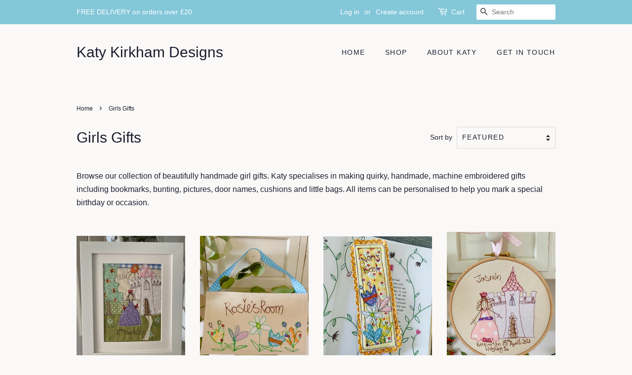

--- FILE ---
content_type: text/html; charset=utf-8
request_url: https://katykirkhamdesigns.co.uk/collections/girls-gifts
body_size: 24811
content:
<!doctype html>
<html class="no-js" lang="en">
<head>

  <!-- Basic page needs ================================================== -->
  <meta charset="utf-8">
  <meta http-equiv="X-UA-Compatible" content="IE=edge,chrome=1">

  
  <link rel="shortcut icon" href="//katykirkhamdesigns.co.uk/cdn/shop/files/BE09D2EF-6B11-466E-8D61-F63D29836AD9_32x32.jpg?v=1613753768" type="image/png" />
  

  <!-- Title and description ================================================== -->
  <title>
  Girls Gifts &ndash; Katy Kirkham Designs
  </title>

  
  <meta name="description" content="Browse our collection of beautifully handmade girl gifts. Katy specialises in making quirky, handmade, machine embroidered gifts including bookmarks, bunting, pictures, door names, cushions and little bags. All items can be personalised to help you mark a special birthday or occasion.">
  

  <!-- Social meta ================================================== -->
  <!-- /snippets/social-meta-tags.liquid -->




<meta property="og:site_name" content="Katy Kirkham Designs">
<meta property="og:url" content="https://katykirkhamdesigns.co.uk/collections/girls-gifts">
<meta property="og:title" content="Girls Gifts">
<meta property="og:type" content="product.group">
<meta property="og:description" content="Browse our collection of beautifully handmade girl gifts. Katy specialises in making quirky, handmade, machine embroidered gifts including bookmarks, bunting, pictures, door names, cushions and little bags. All items can be personalised to help you mark a special birthday or occasion.">

<meta property="og:image" content="http://katykirkhamdesigns.co.uk/cdn/shop/collections/726BB576-D88B-4466-AF14-23709451070E_1200x1200.jpg?v=1616627992">
<meta property="og:image:secure_url" content="https://katykirkhamdesigns.co.uk/cdn/shop/collections/726BB576-D88B-4466-AF14-23709451070E_1200x1200.jpg?v=1616627992">


<meta name="twitter:card" content="summary_large_image">
<meta name="twitter:title" content="Girls Gifts">
<meta name="twitter:description" content="Browse our collection of beautifully handmade girl gifts. Katy specialises in making quirky, handmade, machine embroidered gifts including bookmarks, bunting, pictures, door names, cushions and little bags. All items can be personalised to help you mark a special birthday or occasion.">


  <!-- Helpers ================================================== -->
  <link rel="canonical" href="https://katykirkhamdesigns.co.uk/collections/girls-gifts">
  <meta name="viewport" content="width=device-width,initial-scale=1">
  <meta name="theme-color" content="#2d8599">

  <!-- CSS ================================================== -->
  <link href="//katykirkhamdesigns.co.uk/cdn/shop/t/3/assets/timber.scss.css?v=159106864543912552671759331833" rel="stylesheet" type="text/css" media="all" />
  <link href="//katykirkhamdesigns.co.uk/cdn/shop/t/3/assets/theme.scss.css?v=22711164631580757891759331832" rel="stylesheet" type="text/css" media="all" />

  <script>
    window.theme = window.theme || {};

    var theme = {
      strings: {
        addToCart: "Add to Cart",
        soldOut: "Sold Out",
        unavailable: "Unavailable",
        zoomClose: "Close (Esc)",
        zoomPrev: "Previous (Left arrow key)",
        zoomNext: "Next (Right arrow key)",
        addressError: "Error looking up that address",
        addressNoResults: "No results for that address",
        addressQueryLimit: "You have exceeded the Google API usage limit. Consider upgrading to a \u003ca href=\"https:\/\/developers.google.com\/maps\/premium\/usage-limits\"\u003ePremium Plan\u003c\/a\u003e.",
        authError: "There was a problem authenticating your Google Maps API Key."
      },
      settings: {
        // Adding some settings to allow the editor to update correctly when they are changed
        enableWideLayout: false,
        typeAccentTransform: true,
        typeAccentSpacing: true,
        baseFontSize: '16px',
        headerBaseFontSize: '30px',
        accentFontSize: '14px'
      },
      variables: {
        mediaQueryMedium: 'screen and (max-width: 768px)',
        bpSmall: false
      },
      moneyFormat: "£{{amount}}"
    }

    document.documentElement.className = document.documentElement.className.replace('no-js', 'supports-js');
  </script>

  <!-- Header hook for plugins ================================================== -->
  <script>window.performance && window.performance.mark && window.performance.mark('shopify.content_for_header.start');</script><meta name="facebook-domain-verification" content="xiyq6ltlh9nwdxorwzc1qk3my2s7uj">
<meta id="shopify-digital-wallet" name="shopify-digital-wallet" content="/52869497031/digital_wallets/dialog">
<meta name="shopify-checkout-api-token" content="7ced1a1f6edd82b20f67a03a314122bf">
<meta id="in-context-paypal-metadata" data-shop-id="52869497031" data-venmo-supported="false" data-environment="production" data-locale="en_US" data-paypal-v4="true" data-currency="GBP">
<link rel="alternate" type="application/atom+xml" title="Feed" href="/collections/girls-gifts.atom" />
<link rel="alternate" type="application/json+oembed" href="https://katykirkhamdesigns.co.uk/collections/girls-gifts.oembed">
<script async="async" src="/checkouts/internal/preloads.js?locale=en-GB"></script>
<link rel="preconnect" href="https://shop.app" crossorigin="anonymous">
<script async="async" src="https://shop.app/checkouts/internal/preloads.js?locale=en-GB&shop_id=52869497031" crossorigin="anonymous"></script>
<script id="apple-pay-shop-capabilities" type="application/json">{"shopId":52869497031,"countryCode":"GB","currencyCode":"GBP","merchantCapabilities":["supports3DS"],"merchantId":"gid:\/\/shopify\/Shop\/52869497031","merchantName":"Katy Kirkham Designs","requiredBillingContactFields":["postalAddress","email"],"requiredShippingContactFields":["postalAddress","email"],"shippingType":"shipping","supportedNetworks":["visa","maestro","masterCard","amex","discover","elo"],"total":{"type":"pending","label":"Katy Kirkham Designs","amount":"1.00"},"shopifyPaymentsEnabled":true,"supportsSubscriptions":true}</script>
<script id="shopify-features" type="application/json">{"accessToken":"7ced1a1f6edd82b20f67a03a314122bf","betas":["rich-media-storefront-analytics"],"domain":"katykirkhamdesigns.co.uk","predictiveSearch":true,"shopId":52869497031,"locale":"en"}</script>
<script>var Shopify = Shopify || {};
Shopify.shop = "katy-kirkham-designs.myshopify.com";
Shopify.locale = "en";
Shopify.currency = {"active":"GBP","rate":"1.0"};
Shopify.country = "GB";
Shopify.theme = {"name":"Minimal","id":120902189255,"schema_name":"Minimal","schema_version":"12.3.0","theme_store_id":380,"role":"main"};
Shopify.theme.handle = "null";
Shopify.theme.style = {"id":null,"handle":null};
Shopify.cdnHost = "katykirkhamdesigns.co.uk/cdn";
Shopify.routes = Shopify.routes || {};
Shopify.routes.root = "/";</script>
<script type="module">!function(o){(o.Shopify=o.Shopify||{}).modules=!0}(window);</script>
<script>!function(o){function n(){var o=[];function n(){o.push(Array.prototype.slice.apply(arguments))}return n.q=o,n}var t=o.Shopify=o.Shopify||{};t.loadFeatures=n(),t.autoloadFeatures=n()}(window);</script>
<script>
  window.ShopifyPay = window.ShopifyPay || {};
  window.ShopifyPay.apiHost = "shop.app\/pay";
  window.ShopifyPay.redirectState = null;
</script>
<script id="shop-js-analytics" type="application/json">{"pageType":"collection"}</script>
<script defer="defer" async type="module" src="//katykirkhamdesigns.co.uk/cdn/shopifycloud/shop-js/modules/v2/client.init-shop-cart-sync_BN7fPSNr.en.esm.js"></script>
<script defer="defer" async type="module" src="//katykirkhamdesigns.co.uk/cdn/shopifycloud/shop-js/modules/v2/chunk.common_Cbph3Kss.esm.js"></script>
<script defer="defer" async type="module" src="//katykirkhamdesigns.co.uk/cdn/shopifycloud/shop-js/modules/v2/chunk.modal_DKumMAJ1.esm.js"></script>
<script type="module">
  await import("//katykirkhamdesigns.co.uk/cdn/shopifycloud/shop-js/modules/v2/client.init-shop-cart-sync_BN7fPSNr.en.esm.js");
await import("//katykirkhamdesigns.co.uk/cdn/shopifycloud/shop-js/modules/v2/chunk.common_Cbph3Kss.esm.js");
await import("//katykirkhamdesigns.co.uk/cdn/shopifycloud/shop-js/modules/v2/chunk.modal_DKumMAJ1.esm.js");

  window.Shopify.SignInWithShop?.initShopCartSync?.({"fedCMEnabled":true,"windoidEnabled":true});

</script>
<script>
  window.Shopify = window.Shopify || {};
  if (!window.Shopify.featureAssets) window.Shopify.featureAssets = {};
  window.Shopify.featureAssets['shop-js'] = {"shop-cart-sync":["modules/v2/client.shop-cart-sync_CJVUk8Jm.en.esm.js","modules/v2/chunk.common_Cbph3Kss.esm.js","modules/v2/chunk.modal_DKumMAJ1.esm.js"],"init-fed-cm":["modules/v2/client.init-fed-cm_7Fvt41F4.en.esm.js","modules/v2/chunk.common_Cbph3Kss.esm.js","modules/v2/chunk.modal_DKumMAJ1.esm.js"],"init-shop-email-lookup-coordinator":["modules/v2/client.init-shop-email-lookup-coordinator_Cc088_bR.en.esm.js","modules/v2/chunk.common_Cbph3Kss.esm.js","modules/v2/chunk.modal_DKumMAJ1.esm.js"],"init-windoid":["modules/v2/client.init-windoid_hPopwJRj.en.esm.js","modules/v2/chunk.common_Cbph3Kss.esm.js","modules/v2/chunk.modal_DKumMAJ1.esm.js"],"shop-button":["modules/v2/client.shop-button_B0jaPSNF.en.esm.js","modules/v2/chunk.common_Cbph3Kss.esm.js","modules/v2/chunk.modal_DKumMAJ1.esm.js"],"shop-cash-offers":["modules/v2/client.shop-cash-offers_DPIskqss.en.esm.js","modules/v2/chunk.common_Cbph3Kss.esm.js","modules/v2/chunk.modal_DKumMAJ1.esm.js"],"shop-toast-manager":["modules/v2/client.shop-toast-manager_CK7RT69O.en.esm.js","modules/v2/chunk.common_Cbph3Kss.esm.js","modules/v2/chunk.modal_DKumMAJ1.esm.js"],"init-shop-cart-sync":["modules/v2/client.init-shop-cart-sync_BN7fPSNr.en.esm.js","modules/v2/chunk.common_Cbph3Kss.esm.js","modules/v2/chunk.modal_DKumMAJ1.esm.js"],"init-customer-accounts-sign-up":["modules/v2/client.init-customer-accounts-sign-up_CfPf4CXf.en.esm.js","modules/v2/client.shop-login-button_DeIztwXF.en.esm.js","modules/v2/chunk.common_Cbph3Kss.esm.js","modules/v2/chunk.modal_DKumMAJ1.esm.js"],"pay-button":["modules/v2/client.pay-button_CgIwFSYN.en.esm.js","modules/v2/chunk.common_Cbph3Kss.esm.js","modules/v2/chunk.modal_DKumMAJ1.esm.js"],"init-customer-accounts":["modules/v2/client.init-customer-accounts_DQ3x16JI.en.esm.js","modules/v2/client.shop-login-button_DeIztwXF.en.esm.js","modules/v2/chunk.common_Cbph3Kss.esm.js","modules/v2/chunk.modal_DKumMAJ1.esm.js"],"avatar":["modules/v2/client.avatar_BTnouDA3.en.esm.js"],"init-shop-for-new-customer-accounts":["modules/v2/client.init-shop-for-new-customer-accounts_CsZy_esa.en.esm.js","modules/v2/client.shop-login-button_DeIztwXF.en.esm.js","modules/v2/chunk.common_Cbph3Kss.esm.js","modules/v2/chunk.modal_DKumMAJ1.esm.js"],"shop-follow-button":["modules/v2/client.shop-follow-button_BRMJjgGd.en.esm.js","modules/v2/chunk.common_Cbph3Kss.esm.js","modules/v2/chunk.modal_DKumMAJ1.esm.js"],"checkout-modal":["modules/v2/client.checkout-modal_B9Drz_yf.en.esm.js","modules/v2/chunk.common_Cbph3Kss.esm.js","modules/v2/chunk.modal_DKumMAJ1.esm.js"],"shop-login-button":["modules/v2/client.shop-login-button_DeIztwXF.en.esm.js","modules/v2/chunk.common_Cbph3Kss.esm.js","modules/v2/chunk.modal_DKumMAJ1.esm.js"],"lead-capture":["modules/v2/client.lead-capture_DXYzFM3R.en.esm.js","modules/v2/chunk.common_Cbph3Kss.esm.js","modules/v2/chunk.modal_DKumMAJ1.esm.js"],"shop-login":["modules/v2/client.shop-login_CA5pJqmO.en.esm.js","modules/v2/chunk.common_Cbph3Kss.esm.js","modules/v2/chunk.modal_DKumMAJ1.esm.js"],"payment-terms":["modules/v2/client.payment-terms_BxzfvcZJ.en.esm.js","modules/v2/chunk.common_Cbph3Kss.esm.js","modules/v2/chunk.modal_DKumMAJ1.esm.js"]};
</script>
<script>(function() {
  var isLoaded = false;
  function asyncLoad() {
    if (isLoaded) return;
    isLoaded = true;
    var urls = ["\/\/d1liekpayvooaz.cloudfront.net\/apps\/customizery\/customizery.js?shop=katy-kirkham-designs.myshopify.com"];
    for (var i = 0; i < urls.length; i++) {
      var s = document.createElement('script');
      s.type = 'text/javascript';
      s.async = true;
      s.src = urls[i];
      var x = document.getElementsByTagName('script')[0];
      x.parentNode.insertBefore(s, x);
    }
  };
  if(window.attachEvent) {
    window.attachEvent('onload', asyncLoad);
  } else {
    window.addEventListener('load', asyncLoad, false);
  }
})();</script>
<script id="__st">var __st={"a":52869497031,"offset":0,"reqid":"792cf6a9-cd71-4f2e-be08-ab9a25187ee6-1770020115","pageurl":"katykirkhamdesigns.co.uk\/collections\/girls-gifts","u":"7cdccdbb99db","p":"collection","rtyp":"collection","rid":263414743239};</script>
<script>window.ShopifyPaypalV4VisibilityTracking = true;</script>
<script id="captcha-bootstrap">!function(){'use strict';const t='contact',e='account',n='new_comment',o=[[t,t],['blogs',n],['comments',n],[t,'customer']],c=[[e,'customer_login'],[e,'guest_login'],[e,'recover_customer_password'],[e,'create_customer']],r=t=>t.map((([t,e])=>`form[action*='/${t}']:not([data-nocaptcha='true']) input[name='form_type'][value='${e}']`)).join(','),a=t=>()=>t?[...document.querySelectorAll(t)].map((t=>t.form)):[];function s(){const t=[...o],e=r(t);return a(e)}const i='password',u='form_key',d=['recaptcha-v3-token','g-recaptcha-response','h-captcha-response',i],f=()=>{try{return window.sessionStorage}catch{return}},m='__shopify_v',_=t=>t.elements[u];function p(t,e,n=!1){try{const o=window.sessionStorage,c=JSON.parse(o.getItem(e)),{data:r}=function(t){const{data:e,action:n}=t;return t[m]||n?{data:e,action:n}:{data:t,action:n}}(c);for(const[e,n]of Object.entries(r))t.elements[e]&&(t.elements[e].value=n);n&&o.removeItem(e)}catch(o){console.error('form repopulation failed',{error:o})}}const l='form_type',E='cptcha';function T(t){t.dataset[E]=!0}const w=window,h=w.document,L='Shopify',v='ce_forms',y='captcha';let A=!1;((t,e)=>{const n=(g='f06e6c50-85a8-45c8-87d0-21a2b65856fe',I='https://cdn.shopify.com/shopifycloud/storefront-forms-hcaptcha/ce_storefront_forms_captcha_hcaptcha.v1.5.2.iife.js',D={infoText:'Protected by hCaptcha',privacyText:'Privacy',termsText:'Terms'},(t,e,n)=>{const o=w[L][v],c=o.bindForm;if(c)return c(t,g,e,D).then(n);var r;o.q.push([[t,g,e,D],n]),r=I,A||(h.body.append(Object.assign(h.createElement('script'),{id:'captcha-provider',async:!0,src:r})),A=!0)});var g,I,D;w[L]=w[L]||{},w[L][v]=w[L][v]||{},w[L][v].q=[],w[L][y]=w[L][y]||{},w[L][y].protect=function(t,e){n(t,void 0,e),T(t)},Object.freeze(w[L][y]),function(t,e,n,w,h,L){const[v,y,A,g]=function(t,e,n){const i=e?o:[],u=t?c:[],d=[...i,...u],f=r(d),m=r(i),_=r(d.filter((([t,e])=>n.includes(e))));return[a(f),a(m),a(_),s()]}(w,h,L),I=t=>{const e=t.target;return e instanceof HTMLFormElement?e:e&&e.form},D=t=>v().includes(t);t.addEventListener('submit',(t=>{const e=I(t);if(!e)return;const n=D(e)&&!e.dataset.hcaptchaBound&&!e.dataset.recaptchaBound,o=_(e),c=g().includes(e)&&(!o||!o.value);(n||c)&&t.preventDefault(),c&&!n&&(function(t){try{if(!f())return;!function(t){const e=f();if(!e)return;const n=_(t);if(!n)return;const o=n.value;o&&e.removeItem(o)}(t);const e=Array.from(Array(32),(()=>Math.random().toString(36)[2])).join('');!function(t,e){_(t)||t.append(Object.assign(document.createElement('input'),{type:'hidden',name:u})),t.elements[u].value=e}(t,e),function(t,e){const n=f();if(!n)return;const o=[...t.querySelectorAll(`input[type='${i}']`)].map((({name:t})=>t)),c=[...d,...o],r={};for(const[a,s]of new FormData(t).entries())c.includes(a)||(r[a]=s);n.setItem(e,JSON.stringify({[m]:1,action:t.action,data:r}))}(t,e)}catch(e){console.error('failed to persist form',e)}}(e),e.submit())}));const S=(t,e)=>{t&&!t.dataset[E]&&(n(t,e.some((e=>e===t))),T(t))};for(const o of['focusin','change'])t.addEventListener(o,(t=>{const e=I(t);D(e)&&S(e,y())}));const B=e.get('form_key'),M=e.get(l),P=B&&M;t.addEventListener('DOMContentLoaded',(()=>{const t=y();if(P)for(const e of t)e.elements[l].value===M&&p(e,B);[...new Set([...A(),...v().filter((t=>'true'===t.dataset.shopifyCaptcha))])].forEach((e=>S(e,t)))}))}(h,new URLSearchParams(w.location.search),n,t,e,['guest_login'])})(!0,!0)}();</script>
<script integrity="sha256-4kQ18oKyAcykRKYeNunJcIwy7WH5gtpwJnB7kiuLZ1E=" data-source-attribution="shopify.loadfeatures" defer="defer" src="//katykirkhamdesigns.co.uk/cdn/shopifycloud/storefront/assets/storefront/load_feature-a0a9edcb.js" crossorigin="anonymous"></script>
<script crossorigin="anonymous" defer="defer" src="//katykirkhamdesigns.co.uk/cdn/shopifycloud/storefront/assets/shopify_pay/storefront-65b4c6d7.js?v=20250812"></script>
<script data-source-attribution="shopify.dynamic_checkout.dynamic.init">var Shopify=Shopify||{};Shopify.PaymentButton=Shopify.PaymentButton||{isStorefrontPortableWallets:!0,init:function(){window.Shopify.PaymentButton.init=function(){};var t=document.createElement("script");t.src="https://katykirkhamdesigns.co.uk/cdn/shopifycloud/portable-wallets/latest/portable-wallets.en.js",t.type="module",document.head.appendChild(t)}};
</script>
<script data-source-attribution="shopify.dynamic_checkout.buyer_consent">
  function portableWalletsHideBuyerConsent(e){var t=document.getElementById("shopify-buyer-consent"),n=document.getElementById("shopify-subscription-policy-button");t&&n&&(t.classList.add("hidden"),t.setAttribute("aria-hidden","true"),n.removeEventListener("click",e))}function portableWalletsShowBuyerConsent(e){var t=document.getElementById("shopify-buyer-consent"),n=document.getElementById("shopify-subscription-policy-button");t&&n&&(t.classList.remove("hidden"),t.removeAttribute("aria-hidden"),n.addEventListener("click",e))}window.Shopify?.PaymentButton&&(window.Shopify.PaymentButton.hideBuyerConsent=portableWalletsHideBuyerConsent,window.Shopify.PaymentButton.showBuyerConsent=portableWalletsShowBuyerConsent);
</script>
<script data-source-attribution="shopify.dynamic_checkout.cart.bootstrap">document.addEventListener("DOMContentLoaded",(function(){function t(){return document.querySelector("shopify-accelerated-checkout-cart, shopify-accelerated-checkout")}if(t())Shopify.PaymentButton.init();else{new MutationObserver((function(e,n){t()&&(Shopify.PaymentButton.init(),n.disconnect())})).observe(document.body,{childList:!0,subtree:!0})}}));
</script>
<link id="shopify-accelerated-checkout-styles" rel="stylesheet" media="screen" href="https://katykirkhamdesigns.co.uk/cdn/shopifycloud/portable-wallets/latest/accelerated-checkout-backwards-compat.css" crossorigin="anonymous">
<style id="shopify-accelerated-checkout-cart">
        #shopify-buyer-consent {
  margin-top: 1em;
  display: inline-block;
  width: 100%;
}

#shopify-buyer-consent.hidden {
  display: none;
}

#shopify-subscription-policy-button {
  background: none;
  border: none;
  padding: 0;
  text-decoration: underline;
  font-size: inherit;
  cursor: pointer;
}

#shopify-subscription-policy-button::before {
  box-shadow: none;
}

      </style>

<script>window.performance && window.performance.mark && window.performance.mark('shopify.content_for_header.end');</script>

  <script src="//katykirkhamdesigns.co.uk/cdn/shop/t/3/assets/jquery-2.2.3.min.js?v=58211863146907186831615827193" type="text/javascript"></script>

  <script src="//katykirkhamdesigns.co.uk/cdn/shop/t/3/assets/lazysizes.min.js?v=155223123402716617051615827194" async="async"></script>

  
  

<link href="https://monorail-edge.shopifysvc.com" rel="dns-prefetch">
<script>(function(){if ("sendBeacon" in navigator && "performance" in window) {try {var session_token_from_headers = performance.getEntriesByType('navigation')[0].serverTiming.find(x => x.name == '_s').description;} catch {var session_token_from_headers = undefined;}var session_cookie_matches = document.cookie.match(/_shopify_s=([^;]*)/);var session_token_from_cookie = session_cookie_matches && session_cookie_matches.length === 2 ? session_cookie_matches[1] : "";var session_token = session_token_from_headers || session_token_from_cookie || "";function handle_abandonment_event(e) {var entries = performance.getEntries().filter(function(entry) {return /monorail-edge.shopifysvc.com/.test(entry.name);});if (!window.abandonment_tracked && entries.length === 0) {window.abandonment_tracked = true;var currentMs = Date.now();var navigation_start = performance.timing.navigationStart;var payload = {shop_id: 52869497031,url: window.location.href,navigation_start,duration: currentMs - navigation_start,session_token,page_type: "collection"};window.navigator.sendBeacon("https://monorail-edge.shopifysvc.com/v1/produce", JSON.stringify({schema_id: "online_store_buyer_site_abandonment/1.1",payload: payload,metadata: {event_created_at_ms: currentMs,event_sent_at_ms: currentMs}}));}}window.addEventListener('pagehide', handle_abandonment_event);}}());</script>
<script id="web-pixels-manager-setup">(function e(e,d,r,n,o){if(void 0===o&&(o={}),!Boolean(null===(a=null===(i=window.Shopify)||void 0===i?void 0:i.analytics)||void 0===a?void 0:a.replayQueue)){var i,a;window.Shopify=window.Shopify||{};var t=window.Shopify;t.analytics=t.analytics||{};var s=t.analytics;s.replayQueue=[],s.publish=function(e,d,r){return s.replayQueue.push([e,d,r]),!0};try{self.performance.mark("wpm:start")}catch(e){}var l=function(){var e={modern:/Edge?\/(1{2}[4-9]|1[2-9]\d|[2-9]\d{2}|\d{4,})\.\d+(\.\d+|)|Firefox\/(1{2}[4-9]|1[2-9]\d|[2-9]\d{2}|\d{4,})\.\d+(\.\d+|)|Chrom(ium|e)\/(9{2}|\d{3,})\.\d+(\.\d+|)|(Maci|X1{2}).+ Version\/(15\.\d+|(1[6-9]|[2-9]\d|\d{3,})\.\d+)([,.]\d+|)( \(\w+\)|)( Mobile\/\w+|) Safari\/|Chrome.+OPR\/(9{2}|\d{3,})\.\d+\.\d+|(CPU[ +]OS|iPhone[ +]OS|CPU[ +]iPhone|CPU IPhone OS|CPU iPad OS)[ +]+(15[._]\d+|(1[6-9]|[2-9]\d|\d{3,})[._]\d+)([._]\d+|)|Android:?[ /-](13[3-9]|1[4-9]\d|[2-9]\d{2}|\d{4,})(\.\d+|)(\.\d+|)|Android.+Firefox\/(13[5-9]|1[4-9]\d|[2-9]\d{2}|\d{4,})\.\d+(\.\d+|)|Android.+Chrom(ium|e)\/(13[3-9]|1[4-9]\d|[2-9]\d{2}|\d{4,})\.\d+(\.\d+|)|SamsungBrowser\/([2-9]\d|\d{3,})\.\d+/,legacy:/Edge?\/(1[6-9]|[2-9]\d|\d{3,})\.\d+(\.\d+|)|Firefox\/(5[4-9]|[6-9]\d|\d{3,})\.\d+(\.\d+|)|Chrom(ium|e)\/(5[1-9]|[6-9]\d|\d{3,})\.\d+(\.\d+|)([\d.]+$|.*Safari\/(?![\d.]+ Edge\/[\d.]+$))|(Maci|X1{2}).+ Version\/(10\.\d+|(1[1-9]|[2-9]\d|\d{3,})\.\d+)([,.]\d+|)( \(\w+\)|)( Mobile\/\w+|) Safari\/|Chrome.+OPR\/(3[89]|[4-9]\d|\d{3,})\.\d+\.\d+|(CPU[ +]OS|iPhone[ +]OS|CPU[ +]iPhone|CPU IPhone OS|CPU iPad OS)[ +]+(10[._]\d+|(1[1-9]|[2-9]\d|\d{3,})[._]\d+)([._]\d+|)|Android:?[ /-](13[3-9]|1[4-9]\d|[2-9]\d{2}|\d{4,})(\.\d+|)(\.\d+|)|Mobile Safari.+OPR\/([89]\d|\d{3,})\.\d+\.\d+|Android.+Firefox\/(13[5-9]|1[4-9]\d|[2-9]\d{2}|\d{4,})\.\d+(\.\d+|)|Android.+Chrom(ium|e)\/(13[3-9]|1[4-9]\d|[2-9]\d{2}|\d{4,})\.\d+(\.\d+|)|Android.+(UC? ?Browser|UCWEB|U3)[ /]?(15\.([5-9]|\d{2,})|(1[6-9]|[2-9]\d|\d{3,})\.\d+)\.\d+|SamsungBrowser\/(5\.\d+|([6-9]|\d{2,})\.\d+)|Android.+MQ{2}Browser\/(14(\.(9|\d{2,})|)|(1[5-9]|[2-9]\d|\d{3,})(\.\d+|))(\.\d+|)|K[Aa][Ii]OS\/(3\.\d+|([4-9]|\d{2,})\.\d+)(\.\d+|)/},d=e.modern,r=e.legacy,n=navigator.userAgent;return n.match(d)?"modern":n.match(r)?"legacy":"unknown"}(),u="modern"===l?"modern":"legacy",c=(null!=n?n:{modern:"",legacy:""})[u],f=function(e){return[e.baseUrl,"/wpm","/b",e.hashVersion,"modern"===e.buildTarget?"m":"l",".js"].join("")}({baseUrl:d,hashVersion:r,buildTarget:u}),m=function(e){var d=e.version,r=e.bundleTarget,n=e.surface,o=e.pageUrl,i=e.monorailEndpoint;return{emit:function(e){var a=e.status,t=e.errorMsg,s=(new Date).getTime(),l=JSON.stringify({metadata:{event_sent_at_ms:s},events:[{schema_id:"web_pixels_manager_load/3.1",payload:{version:d,bundle_target:r,page_url:o,status:a,surface:n,error_msg:t},metadata:{event_created_at_ms:s}}]});if(!i)return console&&console.warn&&console.warn("[Web Pixels Manager] No Monorail endpoint provided, skipping logging."),!1;try{return self.navigator.sendBeacon.bind(self.navigator)(i,l)}catch(e){}var u=new XMLHttpRequest;try{return u.open("POST",i,!0),u.setRequestHeader("Content-Type","text/plain"),u.send(l),!0}catch(e){return console&&console.warn&&console.warn("[Web Pixels Manager] Got an unhandled error while logging to Monorail."),!1}}}}({version:r,bundleTarget:l,surface:e.surface,pageUrl:self.location.href,monorailEndpoint:e.monorailEndpoint});try{o.browserTarget=l,function(e){var d=e.src,r=e.async,n=void 0===r||r,o=e.onload,i=e.onerror,a=e.sri,t=e.scriptDataAttributes,s=void 0===t?{}:t,l=document.createElement("script"),u=document.querySelector("head"),c=document.querySelector("body");if(l.async=n,l.src=d,a&&(l.integrity=a,l.crossOrigin="anonymous"),s)for(var f in s)if(Object.prototype.hasOwnProperty.call(s,f))try{l.dataset[f]=s[f]}catch(e){}if(o&&l.addEventListener("load",o),i&&l.addEventListener("error",i),u)u.appendChild(l);else{if(!c)throw new Error("Did not find a head or body element to append the script");c.appendChild(l)}}({src:f,async:!0,onload:function(){if(!function(){var e,d;return Boolean(null===(d=null===(e=window.Shopify)||void 0===e?void 0:e.analytics)||void 0===d?void 0:d.initialized)}()){var d=window.webPixelsManager.init(e)||void 0;if(d){var r=window.Shopify.analytics;r.replayQueue.forEach((function(e){var r=e[0],n=e[1],o=e[2];d.publishCustomEvent(r,n,o)})),r.replayQueue=[],r.publish=d.publishCustomEvent,r.visitor=d.visitor,r.initialized=!0}}},onerror:function(){return m.emit({status:"failed",errorMsg:"".concat(f," has failed to load")})},sri:function(e){var d=/^sha384-[A-Za-z0-9+/=]+$/;return"string"==typeof e&&d.test(e)}(c)?c:"",scriptDataAttributes:o}),m.emit({status:"loading"})}catch(e){m.emit({status:"failed",errorMsg:(null==e?void 0:e.message)||"Unknown error"})}}})({shopId: 52869497031,storefrontBaseUrl: "https://katykirkhamdesigns.co.uk",extensionsBaseUrl: "https://extensions.shopifycdn.com/cdn/shopifycloud/web-pixels-manager",monorailEndpoint: "https://monorail-edge.shopifysvc.com/unstable/produce_batch",surface: "storefront-renderer",enabledBetaFlags: ["2dca8a86"],webPixelsConfigList: [{"id":"shopify-app-pixel","configuration":"{}","eventPayloadVersion":"v1","runtimeContext":"STRICT","scriptVersion":"0450","apiClientId":"shopify-pixel","type":"APP","privacyPurposes":["ANALYTICS","MARKETING"]},{"id":"shopify-custom-pixel","eventPayloadVersion":"v1","runtimeContext":"LAX","scriptVersion":"0450","apiClientId":"shopify-pixel","type":"CUSTOM","privacyPurposes":["ANALYTICS","MARKETING"]}],isMerchantRequest: false,initData: {"shop":{"name":"Katy Kirkham Designs","paymentSettings":{"currencyCode":"GBP"},"myshopifyDomain":"katy-kirkham-designs.myshopify.com","countryCode":"GB","storefrontUrl":"https:\/\/katykirkhamdesigns.co.uk"},"customer":null,"cart":null,"checkout":null,"productVariants":[],"purchasingCompany":null},},"https://katykirkhamdesigns.co.uk/cdn","1d2a099fw23dfb22ep557258f5m7a2edbae",{"modern":"","legacy":""},{"shopId":"52869497031","storefrontBaseUrl":"https:\/\/katykirkhamdesigns.co.uk","extensionBaseUrl":"https:\/\/extensions.shopifycdn.com\/cdn\/shopifycloud\/web-pixels-manager","surface":"storefront-renderer","enabledBetaFlags":"[\"2dca8a86\"]","isMerchantRequest":"false","hashVersion":"1d2a099fw23dfb22ep557258f5m7a2edbae","publish":"custom","events":"[[\"page_viewed\",{}],[\"collection_viewed\",{\"collection\":{\"id\":\"263414743239\",\"title\":\"Girls Gifts\",\"productVariants\":[{\"price\":{\"amount\":45.0,\"currencyCode\":\"GBP\"},\"product\":{\"title\":\"Girl’s Pictures\",\"vendor\":\"Katy Kirkham Designs\",\"id\":\"6185107947719\",\"untranslatedTitle\":\"Girl’s Pictures\",\"url\":\"\/products\/girl-pictures\",\"type\":\"Girl Picture\"},\"id\":\"38011452653767\",\"image\":{\"src\":\"\/\/katykirkhamdesigns.co.uk\/cdn\/shop\/products\/71F9088E-BA36-4BC6-B154-59F506252492.jpg?v=1615914310\"},\"sku\":\"Girl Pictures-1\",\"title\":\"Princess \/ Wood\",\"untranslatedTitle\":\"Princess \/ Wood\"},{\"price\":{\"amount\":10.0,\"currencyCode\":\"GBP\"},\"product\":{\"title\":\"Girl’s Personalised Door Name\",\"vendor\":\"Katy Kirkham Designs\",\"id\":\"6184773288135\",\"untranslatedTitle\":\"Girl’s Personalised Door Name\",\"url\":\"\/products\/girl-s-personalised-door-name\",\"type\":\"Girls Doorname\"},\"id\":\"38010388742343\",\"image\":{\"src\":\"\/\/katykirkhamdesigns.co.uk\/cdn\/shop\/products\/DD206915-E2A6-44F9-BE11-840D5DC3CCD0.jpg?v=1610463770\"},\"sku\":\"Girls doorname-1\",\"title\":\"Woodland Animals\",\"untranslatedTitle\":\"Woodland Animals\"},{\"price\":{\"amount\":10.0,\"currencyCode\":\"GBP\"},\"product\":{\"title\":\"Girl’s Bookmark\",\"vendor\":\"Katy Kirkham Designs\",\"id\":\"6657309835463\",\"untranslatedTitle\":\"Girl’s Bookmark\",\"url\":\"\/products\/girls-bookmark\",\"type\":\"Bookmark\"},\"id\":\"39712551076039\",\"image\":{\"src\":\"\/\/katykirkhamdesigns.co.uk\/cdn\/shop\/products\/173F62D1-946B-4185-A5DE-90EBFBC35D4D.jpg?v=1618482637\"},\"sku\":\"\",\"title\":\"Flowers\",\"untranslatedTitle\":\"Flowers\"},{\"price\":{\"amount\":15.0,\"currencyCode\":\"GBP\"},\"product\":{\"title\":\"Celebration Embroidery Hoops (Girls)\",\"vendor\":\"Katy Kirkham Designs\",\"id\":\"6918761513159\",\"untranslatedTitle\":\"Celebration Embroidery Hoops (Girls)\",\"url\":\"\/products\/celebration-embroidery-hoops-girls\",\"type\":\"Embroidery Hoop\"},\"id\":\"40649297526983\",\"image\":{\"src\":\"\/\/katykirkhamdesigns.co.uk\/cdn\/shop\/products\/EC03E9F2-482E-4C65-ADC7-C6A61B18C68F.jpg?v=1628511241\"},\"sku\":\"\",\"title\":\"Princess\",\"untranslatedTitle\":\"Princess\"},{\"price\":{\"amount\":22.0,\"currencyCode\":\"GBP\"},\"product\":{\"title\":\"Princess and Castle keepsake box\",\"vendor\":\"Katy Kirkham Designs\",\"id\":\"7326375379143\",\"untranslatedTitle\":\"Princess and Castle keepsake box\",\"url\":\"\/products\/princess-and-castle-keepsake-box\",\"type\":\"girl keepsake boxes\"},\"id\":\"42130740707527\",\"image\":{\"src\":\"\/\/katykirkhamdesigns.co.uk\/cdn\/shop\/products\/E76FF42F-6983-4203-A218-F4CBCA049235.jpg?v=1650727559\"},\"sku\":\"\",\"title\":\"Default Title\",\"untranslatedTitle\":\"Default Title\"},{\"price\":{\"amount\":20.0,\"currencyCode\":\"GBP\"},\"product\":{\"title\":\"Flamingo Bunting\",\"vendor\":\"Katy Kirkham Designs\",\"id\":\"7052758057159\",\"untranslatedTitle\":\"Flamingo Bunting\",\"url\":\"\/products\/flamingo-bunting\",\"type\":\"\"},\"id\":\"41130518249671\",\"image\":{\"src\":\"\/\/katykirkhamdesigns.co.uk\/cdn\/shop\/products\/2FCF63BE-1FF7-42E5-851E-C9B1824B9F96.jpg?v=1633036726\"},\"sku\":\"\",\"title\":\"Default Title\",\"untranslatedTitle\":\"Default Title\"},{\"price\":{\"amount\":45.0,\"currencyCode\":\"GBP\"},\"product\":{\"title\":\"Couple with new baby picture\",\"vendor\":\"Katy Kirkham Designs\",\"id\":\"6692337451207\",\"untranslatedTitle\":\"Couple with new baby picture\",\"url\":\"\/products\/couple-with-new-baby-picture\",\"type\":\"couple new baby\"},\"id\":\"39838149836999\",\"image\":{\"src\":\"\/\/katykirkhamdesigns.co.uk\/cdn\/shop\/products\/137D7061-F9D4-4520-84A1-9AE8E1B0CD9C.jpg?v=1619819892\"},\"sku\":\"\",\"title\":\"Boy \/ Wood\",\"untranslatedTitle\":\"Boy \/ Wood\"},{\"price\":{\"amount\":15.0,\"currencyCode\":\"GBP\"},\"product\":{\"title\":\"Name Bunting Girl\",\"vendor\":\"Katy Kirkham Designs\",\"id\":\"6186482892999\",\"untranslatedTitle\":\"Name Bunting Girl\",\"url\":\"\/products\/name-bunting-girl\",\"type\":\"Name Bunting Girl\"},\"id\":\"39463361052871\",\"image\":{\"src\":\"\/\/katykirkhamdesigns.co.uk\/cdn\/shop\/products\/81870AE3-AA21-415D-A89E-65F9456EE6ED.jpg?v=1610541694\"},\"sku\":\"Name Garland Girl-18\",\"title\":\"Up to 5\",\"untranslatedTitle\":\"Up to 5\"},{\"price\":{\"amount\":40.0,\"currencyCode\":\"GBP\"},\"product\":{\"title\":\"Girl’s Initial Picture\",\"vendor\":\"Katy Kirkham Designs\",\"id\":\"6186319151303\",\"untranslatedTitle\":\"Girl’s Initial Picture\",\"url\":\"\/products\/girl-initial-picture\",\"type\":\"Girl Initial\"},\"id\":\"38016833716423\",\"image\":{\"src\":\"\/\/katykirkhamdesigns.co.uk\/cdn\/shop\/products\/B9F14604-BF23-4A64-9102-02AC3E26FE7E.jpg?v=1615913892\"},\"sku\":\"Girl Initial picture-1\",\"title\":\"Wood\",\"untranslatedTitle\":\"Wood\"},{\"price\":{\"amount\":30.0,\"currencyCode\":\"GBP\"},\"product\":{\"title\":\"Your Child’s drawing keepsake\",\"vendor\":\"Katy Kirkham Designs\",\"id\":\"7271185973447\",\"untranslatedTitle\":\"Your Child’s drawing keepsake\",\"url\":\"\/products\/your-child-s-drawing-keepsake\",\"type\":\"special Commissioned picture\"},\"id\":\"41879938498759\",\"image\":{\"src\":\"\/\/katykirkhamdesigns.co.uk\/cdn\/shop\/products\/0EB3285E-71DB-4B2D-AB8D-2E92211DABE7.jpg?v=1645968591\"},\"sku\":\"\",\"title\":\"Wood\",\"untranslatedTitle\":\"Wood\"},{\"price\":{\"amount\":60.0,\"currencyCode\":\"GBP\"},\"product\":{\"title\":\"ABC Bunting\",\"vendor\":\"Katy Kirkham Designs\",\"id\":\"7340594135239\",\"untranslatedTitle\":\"ABC Bunting\",\"url\":\"\/products\/abc-bunting\",\"type\":\"Name Bunting\"},\"id\":\"42193649008839\",\"image\":{\"src\":\"\/\/katykirkhamdesigns.co.uk\/cdn\/shop\/products\/7466B2CF-3A66-47A6-A531-256166597C90.jpg?v=1652350485\"},\"sku\":\"\",\"title\":\"Blue\/Red\/Green\/Grey\",\"untranslatedTitle\":\"Blue\/Red\/Green\/Grey\"},{\"price\":{\"amount\":60.0,\"currencyCode\":\"GBP\"},\"product\":{\"title\":\"Height Charts\",\"vendor\":\"Katy Kirkham Designs\",\"id\":\"6591673172167\",\"untranslatedTitle\":\"Height Charts\",\"url\":\"\/products\/height-charts\",\"type\":\"Height chart\"},\"id\":\"42678980477127\",\"image\":{\"src\":\"\/\/katykirkhamdesigns.co.uk\/cdn\/shop\/products\/619B627F-D5FF-4E1F-9E42-1ABE4A41238F.jpg?v=1662406919\"},\"sku\":\"\",\"title\":\"Your Design\",\"untranslatedTitle\":\"Your Design\"},{\"price\":{\"amount\":18.0,\"currencyCode\":\"GBP\"},\"product\":{\"title\":\"Tooth Fairy Letter and Envelope\",\"vendor\":\"Katy Kirkham Designs\",\"id\":\"7602860982471\",\"untranslatedTitle\":\"Tooth Fairy Letter and Envelope\",\"url\":\"\/products\/tooth-fairy-letter-and-envelope\",\"type\":\"Tooth Fairy\"},\"id\":\"43015871398087\",\"image\":{\"src\":\"\/\/katykirkhamdesigns.co.uk\/cdn\/shop\/products\/2193C684-7059-4538-A066-965F25A2065A.jpg?v=1674305253\"},\"sku\":\"\",\"title\":\"Pink\",\"untranslatedTitle\":\"Pink\"},{\"price\":{\"amount\":30.0,\"currencyCode\":\"GBP\"},\"product\":{\"title\":\"Where The Wild Ones Play Banner\",\"vendor\":\"Katy Kirkham Designs\",\"id\":\"8194851045575\",\"untranslatedTitle\":\"Where The Wild Ones Play Banner\",\"url\":\"\/products\/where-the-wild-ones-play-banner\",\"type\":\"\"},\"id\":\"44511997657287\",\"image\":{\"src\":\"\/\/katykirkhamdesigns.co.uk\/cdn\/shop\/files\/IMG_4176.jpg?v=1723815741\"},\"sku\":\"\",\"title\":\"Default Title\",\"untranslatedTitle\":\"Default Title\"},{\"price\":{\"amount\":12.0,\"currencyCode\":\"GBP\"},\"product\":{\"title\":\"Name Banners\",\"vendor\":\"Katy Kirkham Designs\",\"id\":\"8194859565255\",\"untranslatedTitle\":\"Name Banners\",\"url\":\"\/products\/name-banners\",\"type\":\"\"},\"id\":\"44512011124935\",\"image\":{\"src\":\"\/\/katykirkhamdesigns.co.uk\/cdn\/shop\/files\/IMG_4181.jpg?v=1723815795\"},\"sku\":\"\",\"title\":\"Default Title\",\"untranslatedTitle\":\"Default Title\"}]}}]]"});</script><script>
  window.ShopifyAnalytics = window.ShopifyAnalytics || {};
  window.ShopifyAnalytics.meta = window.ShopifyAnalytics.meta || {};
  window.ShopifyAnalytics.meta.currency = 'GBP';
  var meta = {"products":[{"id":6185107947719,"gid":"gid:\/\/shopify\/Product\/6185107947719","vendor":"Katy Kirkham Designs","type":"Girl Picture","handle":"girl-pictures","variants":[{"id":38011452653767,"price":4500,"name":"Girl’s Pictures - Princess \/ Wood","public_title":"Princess \/ Wood","sku":"Girl Pictures-1"},{"id":38011452686535,"price":4500,"name":"Girl’s Pictures - Princess \/ Pure White","public_title":"Princess \/ Pure White","sku":"Girl Pictures-2"},{"id":38011452719303,"price":4500,"name":"Girl’s Pictures - Flower Fairy \/ Wood","public_title":"Flower Fairy \/ Wood","sku":"Girl Pictures-3"},{"id":38011452752071,"price":4500,"name":"Girl’s Pictures - Flower Fairy \/ Pure White","public_title":"Flower Fairy \/ Pure White","sku":"Girl Pictures-4"},{"id":38011452784839,"price":4500,"name":"Girl’s Pictures - Mermaid \/ Wood","public_title":"Mermaid \/ Wood","sku":"Girl Pictures-5"},{"id":38011452817607,"price":4500,"name":"Girl’s Pictures - Mermaid \/ Pure White","public_title":"Mermaid \/ Pure White","sku":"Girl Pictures-6"},{"id":38011452850375,"price":4500,"name":"Girl’s Pictures - Gardening \/ Wood","public_title":"Gardening \/ Wood","sku":"Girl Pictures-7"},{"id":38011452883143,"price":4500,"name":"Girl’s Pictures - Gardening \/ Pure White","public_title":"Gardening \/ Pure White","sku":"Girl Pictures-8"},{"id":38011452915911,"price":4500,"name":"Girl’s Pictures - Woodland Animal \/ Wood","public_title":"Woodland Animal \/ Wood","sku":"Girl Pictures-9"},{"id":38011452948679,"price":4500,"name":"Girl’s Pictures - Woodland Animal \/ Pure White","public_title":"Woodland Animal \/ Pure White","sku":"Girl Pictures-10"},{"id":38011452981447,"price":4500,"name":"Girl’s Pictures - Shopping \/ Wood","public_title":"Shopping \/ Wood","sku":"Girl Pictures-11"},{"id":38011453014215,"price":4500,"name":"Girl’s Pictures - Shopping \/ Pure White","public_title":"Shopping \/ Pure White","sku":"Girl Pictures-12"},{"id":38011453046983,"price":4500,"name":"Girl’s Pictures - Fairy \/ Wood","public_title":"Fairy \/ Wood","sku":"Girl Pictures-13"},{"id":38011453079751,"price":4500,"name":"Girl’s Pictures - Fairy \/ Pure White","public_title":"Fairy \/ Pure White","sku":"Girl Pictures-14"},{"id":38011453112519,"price":4500,"name":"Girl’s Pictures - Space Hopper \/ Wood","public_title":"Space Hopper \/ Wood","sku":"Girl Pictures-15"},{"id":38011453145287,"price":4500,"name":"Girl’s Pictures - Space Hopper \/ Pure White","public_title":"Space Hopper \/ Pure White","sku":"Girl Pictures-16"}],"remote":false},{"id":6184773288135,"gid":"gid:\/\/shopify\/Product\/6184773288135","vendor":"Katy Kirkham Designs","type":"Girls Doorname","handle":"girl-s-personalised-door-name","variants":[{"id":38010388742343,"price":1000,"name":"Girl’s Personalised Door Name - Woodland Animals","public_title":"Woodland Animals","sku":"Girls doorname-1"},{"id":38010388775111,"price":1000,"name":"Girl’s Personalised Door Name - Princess","public_title":"Princess","sku":"Girls doorname-2"},{"id":38010388807879,"price":1000,"name":"Girl’s Personalised Door Name - Flower","public_title":"Flower","sku":"Girls doorname-3"},{"id":38010388840647,"price":1000,"name":"Girl’s Personalised Door Name - Fairy","public_title":"Fairy","sku":"Girls doorname-4"},{"id":38010388873415,"price":1000,"name":"Girl’s Personalised Door Name - Hearts","public_title":"Hearts","sku":"Girls doorname-5"},{"id":38010388906183,"price":1000,"name":"Girl’s Personalised Door Name - Ballerina","public_title":"Ballerina","sku":"Girls doorname-6"}],"remote":false},{"id":6657309835463,"gid":"gid:\/\/shopify\/Product\/6657309835463","vendor":"Katy Kirkham Designs","type":"Bookmark","handle":"girls-bookmark","variants":[{"id":39712551076039,"price":1000,"name":"Girl’s Bookmark - Flowers","public_title":"Flowers","sku":""},{"id":39712551108807,"price":1000,"name":"Girl’s Bookmark - Unicorns","public_title":"Unicorns","sku":""},{"id":39712551141575,"price":1000,"name":"Girl’s Bookmark - Fox","public_title":"Fox","sku":""},{"id":39712551174343,"price":1000,"name":"Girl’s Bookmark - Penguin","public_title":"Penguin","sku":""},{"id":39712551207111,"price":1000,"name":"Girl’s Bookmark - Rainbow","public_title":"Rainbow","sku":""},{"id":39712551239879,"price":1000,"name":"Girl’s Bookmark - Mermaid","public_title":"Mermaid","sku":""},{"id":39712551272647,"price":1000,"name":"Girl’s Bookmark - Dog","public_title":"Dog","sku":""},{"id":39712551305415,"price":1000,"name":"Girl’s Bookmark - Butterfly","public_title":"Butterfly","sku":""},{"id":39712551338183,"price":1000,"name":"Girl’s Bookmark - Cats","public_title":"Cats","sku":""},{"id":39712551370951,"price":1000,"name":"Girl’s Bookmark - Hearts","public_title":"Hearts","sku":""},{"id":39712551403719,"price":1000,"name":"Girl’s Bookmark - Flower Fairy","public_title":"Flower Fairy","sku":""},{"id":39712551436487,"price":1000,"name":"Girl’s Bookmark - Harry Potter","public_title":"Harry Potter","sku":""},{"id":39712551469255,"price":1000,"name":"Girl’s Bookmark - Horse Rider","public_title":"Horse Rider","sku":""}],"remote":false},{"id":6918761513159,"gid":"gid:\/\/shopify\/Product\/6918761513159","vendor":"Katy Kirkham Designs","type":"Embroidery Hoop","handle":"celebration-embroidery-hoops-girls","variants":[{"id":40649297526983,"price":1500,"name":"Celebration Embroidery Hoops (Girls) - Princess","public_title":"Princess","sku":""},{"id":40649297559751,"price":1500,"name":"Celebration Embroidery Hoops (Girls) - Mermaid","public_title":"Mermaid","sku":""},{"id":40649297592519,"price":1500,"name":"Celebration Embroidery Hoops (Girls) - Unicorn","public_title":"Unicorn","sku":""},{"id":40649297625287,"price":1500,"name":"Celebration Embroidery Hoops (Girls) - Flowers","public_title":"Flowers","sku":""},{"id":40649297658055,"price":1500,"name":"Celebration Embroidery Hoops (Girls) - Fairy","public_title":"Fairy","sku":""}],"remote":false},{"id":7326375379143,"gid":"gid:\/\/shopify\/Product\/7326375379143","vendor":"Katy Kirkham Designs","type":"girl keepsake boxes","handle":"princess-and-castle-keepsake-box","variants":[{"id":42130740707527,"price":2200,"name":"Princess and Castle keepsake box","public_title":null,"sku":""}],"remote":false},{"id":7052758057159,"gid":"gid:\/\/shopify\/Product\/7052758057159","vendor":"Katy Kirkham Designs","type":"","handle":"flamingo-bunting","variants":[{"id":41130518249671,"price":2000,"name":"Flamingo Bunting","public_title":null,"sku":""}],"remote":false},{"id":6692337451207,"gid":"gid:\/\/shopify\/Product\/6692337451207","vendor":"Katy Kirkham Designs","type":"couple new baby","handle":"couple-with-new-baby-picture","variants":[{"id":39838149836999,"price":4500,"name":"Couple with new baby picture - Boy \/ Wood","public_title":"Boy \/ Wood","sku":""},{"id":39838149869767,"price":4500,"name":"Couple with new baby picture - Boy \/ Off white","public_title":"Boy \/ Off white","sku":""},{"id":39838149902535,"price":4500,"name":"Couple with new baby picture - Boy \/ Pure white","public_title":"Boy \/ Pure white","sku":""},{"id":39838149935303,"price":4500,"name":"Couple with new baby picture - Girl \/ Wood","public_title":"Girl \/ Wood","sku":""},{"id":39838149968071,"price":4500,"name":"Couple with new baby picture - Girl \/ Off white","public_title":"Girl \/ Off white","sku":""},{"id":39838150000839,"price":4500,"name":"Couple with new baby picture - Girl \/ Pure white","public_title":"Girl \/ Pure white","sku":""}],"remote":false},{"id":6186482892999,"gid":"gid:\/\/shopify\/Product\/6186482892999","vendor":"Katy Kirkham Designs","type":"Name Bunting Girl","handle":"name-bunting-girl","variants":[{"id":39463361052871,"price":1500,"name":"Name Bunting Girl - Up to 5","public_title":"Up to 5","sku":"Name Garland Girl-18"},{"id":39463361085639,"price":1800,"name":"Name Bunting Girl - 6","public_title":"6","sku":"Name Garland Girl-19"},{"id":39463361118407,"price":2100,"name":"Name Bunting Girl - 7","public_title":"7","sku":"Name Garland Girl-20"},{"id":39463361151175,"price":2400,"name":"Name Bunting Girl - 8","public_title":"8","sku":"Name Garland Girl-21"},{"id":39463361183943,"price":2700,"name":"Name Bunting Girl - 9","public_title":"9","sku":"Name Garland Girl-22"},{"id":39463361216711,"price":3000,"name":"Name Bunting Girl - 10","public_title":"10","sku":"Name Garland Girl-23"},{"id":39463361249479,"price":3300,"name":"Name Bunting Girl - 11","public_title":"11","sku":"Name Garland Girl-24"},{"id":39463361282247,"price":3600,"name":"Name Bunting Girl - 12","public_title":"12","sku":"Name Garland Girl-25"},{"id":39463361315015,"price":3900,"name":"Name Bunting Girl - 13","public_title":"13","sku":"Name Garland Girl-26"},{"id":39463361347783,"price":4200,"name":"Name Bunting Girl - 14","public_title":"14","sku":"Name Garland Girl-27"},{"id":39463361380551,"price":4500,"name":"Name Bunting Girl - 15","public_title":"15","sku":"Name Garland Girl-28"}],"remote":false},{"id":6186319151303,"gid":"gid:\/\/shopify\/Product\/6186319151303","vendor":"Katy Kirkham Designs","type":"Girl Initial","handle":"girl-initial-picture","variants":[{"id":38016833716423,"price":4000,"name":"Girl’s Initial Picture - Wood","public_title":"Wood","sku":"Girl Initial picture-1"},{"id":38016833749191,"price":4000,"name":"Girl’s Initial Picture - Pure white","public_title":"Pure white","sku":"Girl Initial picture-2"},{"id":38016833781959,"price":4000,"name":"Girl’s Initial Picture - Off white","public_title":"Off white","sku":"Girl Initial picture-3"}],"remote":false},{"id":7271185973447,"gid":"gid:\/\/shopify\/Product\/7271185973447","vendor":"Katy Kirkham Designs","type":"special Commissioned picture","handle":"your-child-s-drawing-keepsake","variants":[{"id":41879938498759,"price":3000,"name":"Your Child’s drawing keepsake - Wood","public_title":"Wood","sku":""},{"id":41879938531527,"price":3000,"name":"Your Child’s drawing keepsake - Pure White","public_title":"Pure White","sku":""}],"remote":false},{"id":7340594135239,"gid":"gid:\/\/shopify\/Product\/7340594135239","vendor":"Katy Kirkham Designs","type":"Name Bunting","handle":"abc-bunting","variants":[{"id":42193649008839,"price":6000,"name":"ABC Bunting - Blue\/Red\/Green\/Grey","public_title":"Blue\/Red\/Green\/Grey","sku":""},{"id":42193649041607,"price":6000,"name":"ABC Bunting - Pink\/Purple\/Yellow","public_title":"Pink\/Purple\/Yellow","sku":""},{"id":42193649074375,"price":6000,"name":"ABC Bunting - Rainbow","public_title":"Rainbow","sku":""},{"id":42193649107143,"price":6000,"name":"ABC Bunting - Neutral","public_title":"Neutral","sku":""}],"remote":false},{"id":6591673172167,"gid":"gid:\/\/shopify\/Product\/6591673172167","vendor":"Katy Kirkham Designs","type":"Height chart","handle":"height-charts","variants":[{"id":42678980477127,"price":6000,"name":"Height Charts - Your Design","public_title":"Your Design","sku":""},{"id":42671339143367,"price":6000,"name":"Height Charts - Zoo Animals","public_title":"Zoo Animals","sku":""},{"id":42671339176135,"price":6000,"name":"Height Charts - Fairy","public_title":"Fairy","sku":""},{"id":42671339208903,"price":6000,"name":"Height Charts - Train","public_title":"Train","sku":""},{"id":42671339241671,"price":6000,"name":"Height Charts - Princess and Castle","public_title":"Princess and Castle","sku":""},{"id":42678980509895,"price":6000,"name":"Height Charts - Cars Boats and Train","public_title":"Cars Boats and Train","sku":""},{"id":42678980542663,"price":6000,"name":"Height Charts - Little Girl with Flowers","public_title":"Little Girl with Flowers","sku":""}],"remote":false},{"id":7602860982471,"gid":"gid:\/\/shopify\/Product\/7602860982471","vendor":"Katy Kirkham Designs","type":"Tooth Fairy","handle":"tooth-fairy-letter-and-envelope","variants":[{"id":43015871398087,"price":1800,"name":"Tooth Fairy Letter and Envelope - Pink","public_title":"Pink","sku":""},{"id":43015871430855,"price":1800,"name":"Tooth Fairy Letter and Envelope - Blue","public_title":"Blue","sku":""},{"id":43015871463623,"price":1800,"name":"Tooth Fairy Letter and Envelope - Grey","public_title":"Grey","sku":""},{"id":43015871496391,"price":1800,"name":"Tooth Fairy Letter and Envelope - Lilac","public_title":"Lilac","sku":""},{"id":43015871529159,"price":1800,"name":"Tooth Fairy Letter and Envelope - Mint Green","public_title":"Mint Green","sku":""},{"id":43015871561927,"price":1800,"name":"Tooth Fairy Letter and Envelope - Yellow","public_title":"Yellow","sku":""},{"id":43015871594695,"price":1500,"name":"Tooth Fairy Letter and Envelope - Red","public_title":"Red","sku":""}],"remote":false},{"id":8194851045575,"gid":"gid:\/\/shopify\/Product\/8194851045575","vendor":"Katy Kirkham Designs","type":"","handle":"where-the-wild-ones-play-banner","variants":[{"id":44511997657287,"price":3000,"name":"Where The Wild Ones Play Banner","public_title":null,"sku":""}],"remote":false},{"id":8194859565255,"gid":"gid:\/\/shopify\/Product\/8194859565255","vendor":"Katy Kirkham Designs","type":"","handle":"name-banners","variants":[{"id":44512011124935,"price":1200,"name":"Name Banners","public_title":null,"sku":""}],"remote":false}],"page":{"pageType":"collection","resourceType":"collection","resourceId":263414743239,"requestId":"792cf6a9-cd71-4f2e-be08-ab9a25187ee6-1770020115"}};
  for (var attr in meta) {
    window.ShopifyAnalytics.meta[attr] = meta[attr];
  }
</script>
<script class="analytics">
  (function () {
    var customDocumentWrite = function(content) {
      var jquery = null;

      if (window.jQuery) {
        jquery = window.jQuery;
      } else if (window.Checkout && window.Checkout.$) {
        jquery = window.Checkout.$;
      }

      if (jquery) {
        jquery('body').append(content);
      }
    };

    var hasLoggedConversion = function(token) {
      if (token) {
        return document.cookie.indexOf('loggedConversion=' + token) !== -1;
      }
      return false;
    }

    var setCookieIfConversion = function(token) {
      if (token) {
        var twoMonthsFromNow = new Date(Date.now());
        twoMonthsFromNow.setMonth(twoMonthsFromNow.getMonth() + 2);

        document.cookie = 'loggedConversion=' + token + '; expires=' + twoMonthsFromNow;
      }
    }

    var trekkie = window.ShopifyAnalytics.lib = window.trekkie = window.trekkie || [];
    if (trekkie.integrations) {
      return;
    }
    trekkie.methods = [
      'identify',
      'page',
      'ready',
      'track',
      'trackForm',
      'trackLink'
    ];
    trekkie.factory = function(method) {
      return function() {
        var args = Array.prototype.slice.call(arguments);
        args.unshift(method);
        trekkie.push(args);
        return trekkie;
      };
    };
    for (var i = 0; i < trekkie.methods.length; i++) {
      var key = trekkie.methods[i];
      trekkie[key] = trekkie.factory(key);
    }
    trekkie.load = function(config) {
      trekkie.config = config || {};
      trekkie.config.initialDocumentCookie = document.cookie;
      var first = document.getElementsByTagName('script')[0];
      var script = document.createElement('script');
      script.type = 'text/javascript';
      script.onerror = function(e) {
        var scriptFallback = document.createElement('script');
        scriptFallback.type = 'text/javascript';
        scriptFallback.onerror = function(error) {
                var Monorail = {
      produce: function produce(monorailDomain, schemaId, payload) {
        var currentMs = new Date().getTime();
        var event = {
          schema_id: schemaId,
          payload: payload,
          metadata: {
            event_created_at_ms: currentMs,
            event_sent_at_ms: currentMs
          }
        };
        return Monorail.sendRequest("https://" + monorailDomain + "/v1/produce", JSON.stringify(event));
      },
      sendRequest: function sendRequest(endpointUrl, payload) {
        // Try the sendBeacon API
        if (window && window.navigator && typeof window.navigator.sendBeacon === 'function' && typeof window.Blob === 'function' && !Monorail.isIos12()) {
          var blobData = new window.Blob([payload], {
            type: 'text/plain'
          });

          if (window.navigator.sendBeacon(endpointUrl, blobData)) {
            return true;
          } // sendBeacon was not successful

        } // XHR beacon

        var xhr = new XMLHttpRequest();

        try {
          xhr.open('POST', endpointUrl);
          xhr.setRequestHeader('Content-Type', 'text/plain');
          xhr.send(payload);
        } catch (e) {
          console.log(e);
        }

        return false;
      },
      isIos12: function isIos12() {
        return window.navigator.userAgent.lastIndexOf('iPhone; CPU iPhone OS 12_') !== -1 || window.navigator.userAgent.lastIndexOf('iPad; CPU OS 12_') !== -1;
      }
    };
    Monorail.produce('monorail-edge.shopifysvc.com',
      'trekkie_storefront_load_errors/1.1',
      {shop_id: 52869497031,
      theme_id: 120902189255,
      app_name: "storefront",
      context_url: window.location.href,
      source_url: "//katykirkhamdesigns.co.uk/cdn/s/trekkie.storefront.c59ea00e0474b293ae6629561379568a2d7c4bba.min.js"});

        };
        scriptFallback.async = true;
        scriptFallback.src = '//katykirkhamdesigns.co.uk/cdn/s/trekkie.storefront.c59ea00e0474b293ae6629561379568a2d7c4bba.min.js';
        first.parentNode.insertBefore(scriptFallback, first);
      };
      script.async = true;
      script.src = '//katykirkhamdesigns.co.uk/cdn/s/trekkie.storefront.c59ea00e0474b293ae6629561379568a2d7c4bba.min.js';
      first.parentNode.insertBefore(script, first);
    };
    trekkie.load(
      {"Trekkie":{"appName":"storefront","development":false,"defaultAttributes":{"shopId":52869497031,"isMerchantRequest":null,"themeId":120902189255,"themeCityHash":"8869707617454376378","contentLanguage":"en","currency":"GBP","eventMetadataId":"685d37fd-8088-47f9-a1c6-95af7aace6db"},"isServerSideCookieWritingEnabled":true,"monorailRegion":"shop_domain","enabledBetaFlags":["65f19447","b5387b81"]},"Session Attribution":{},"S2S":{"facebookCapiEnabled":false,"source":"trekkie-storefront-renderer","apiClientId":580111}}
    );

    var loaded = false;
    trekkie.ready(function() {
      if (loaded) return;
      loaded = true;

      window.ShopifyAnalytics.lib = window.trekkie;

      var originalDocumentWrite = document.write;
      document.write = customDocumentWrite;
      try { window.ShopifyAnalytics.merchantGoogleAnalytics.call(this); } catch(error) {};
      document.write = originalDocumentWrite;

      window.ShopifyAnalytics.lib.page(null,{"pageType":"collection","resourceType":"collection","resourceId":263414743239,"requestId":"792cf6a9-cd71-4f2e-be08-ab9a25187ee6-1770020115","shopifyEmitted":true});

      var match = window.location.pathname.match(/checkouts\/(.+)\/(thank_you|post_purchase)/)
      var token = match? match[1]: undefined;
      if (!hasLoggedConversion(token)) {
        setCookieIfConversion(token);
        window.ShopifyAnalytics.lib.track("Viewed Product Category",{"currency":"GBP","category":"Collection: girls-gifts","collectionName":"girls-gifts","collectionId":263414743239,"nonInteraction":true},undefined,undefined,{"shopifyEmitted":true});
      }
    });


        var eventsListenerScript = document.createElement('script');
        eventsListenerScript.async = true;
        eventsListenerScript.src = "//katykirkhamdesigns.co.uk/cdn/shopifycloud/storefront/assets/shop_events_listener-3da45d37.js";
        document.getElementsByTagName('head')[0].appendChild(eventsListenerScript);

})();</script>
<script
  defer
  src="https://katykirkhamdesigns.co.uk/cdn/shopifycloud/perf-kit/shopify-perf-kit-3.1.0.min.js"
  data-application="storefront-renderer"
  data-shop-id="52869497031"
  data-render-region="gcp-us-east1"
  data-page-type="collection"
  data-theme-instance-id="120902189255"
  data-theme-name="Minimal"
  data-theme-version="12.3.0"
  data-monorail-region="shop_domain"
  data-resource-timing-sampling-rate="10"
  data-shs="true"
  data-shs-beacon="true"
  data-shs-export-with-fetch="true"
  data-shs-logs-sample-rate="1"
  data-shs-beacon-endpoint="https://katykirkhamdesigns.co.uk/api/collect"
></script>
</head>

<body id="girls-gifts" class="template-collection">

  <div id="shopify-section-header" class="shopify-section"><style>
  .logo__image-wrapper {
    max-width: 150px;
  }
  /*================= If logo is above navigation ================== */
  

  /*============ If logo is on the same line as navigation ============ */
  
    .site-header .grid--full {
      border-bottom: 1px solid #faf9f7;
      padding-bottom: 30px;
    }
  


  
    @media screen and (min-width: 769px) {
      .site-nav {
        text-align: right!important;
      }
    }
  
</style>

<div data-section-id="header" data-section-type="header-section">
  <div class="header-bar">
    <div class="wrapper medium-down--hide">
      <div class="post-large--display-table">

        
          <div class="header-bar__left post-large--display-table-cell">

            

            

            
              <div class="header-bar__module header-bar__message">
                
                  FREE DELIVERY on orders over £20
                
              </div>
            

          </div>
        

        <div class="header-bar__right post-large--display-table-cell">

          
            <ul class="header-bar__module header-bar__module--list">
              
                <li>
                  <a href="https://katykirkhamdesigns.co.uk/customer_authentication/redirect?locale=en&amp;region_country=GB" id="customer_login_link">Log in</a>
                </li>
                <li>or</li>
                <li>
                  <a href="https://shopify.com/52869497031/account?locale=en" id="customer_register_link">Create account</a>
                </li>
              
            </ul>
          

          <div class="header-bar__module">
            <span class="header-bar__sep" aria-hidden="true"></span>
            <a href="/cart" class="cart-page-link">
              <span class="icon icon-cart header-bar__cart-icon" aria-hidden="true"></span>
            </a>
          </div>

          <div class="header-bar__module">
            <a href="/cart" class="cart-page-link">
              Cart
              <span class="cart-count header-bar__cart-count hidden-count">0</span>
            </a>
          </div>

          
            
              <div class="header-bar__module header-bar__search">
                


  <form action="/search" method="get" class="header-bar__search-form clearfix" role="search">
    
    <button type="submit" class="btn btn--search icon-fallback-text header-bar__search-submit">
      <span class="icon icon-search" aria-hidden="true"></span>
      <span class="fallback-text">Search</span>
    </button>
    <input type="search" name="q" value="" aria-label="Search" class="header-bar__search-input" placeholder="Search">
  </form>


              </div>
            
          

        </div>
      </div>
    </div>

    <div class="wrapper post-large--hide announcement-bar--mobile">
      
        
          <span>FREE DELIVERY on orders over £20</span>
        
      
    </div>

    <div class="wrapper post-large--hide">
      
        <button type="button" class="mobile-nav-trigger" id="MobileNavTrigger" aria-controls="MobileNav" aria-expanded="false">
          <span class="icon icon-hamburger" aria-hidden="true"></span>
          Menu
        </button>
      
      <a href="/cart" class="cart-page-link mobile-cart-page-link">
        <span class="icon icon-cart header-bar__cart-icon" aria-hidden="true"></span>
        Cart <span class="cart-count hidden-count">0</span>
      </a>
    </div>
    <nav role="navigation">
  <ul id="MobileNav" class="mobile-nav post-large--hide">
    
      
        <li class="mobile-nav__link">
          <a
            href="/"
            class="mobile-nav"
            >
            Home
          </a>
        </li>
      
    
      
        <li class="mobile-nav__link">
          <a
            href="/collections"
            class="mobile-nav"
            >
            Shop
          </a>
        </li>
      
    
      
        <li class="mobile-nav__link">
          <a
            href="/pages/about-katy"
            class="mobile-nav"
            >
            About Katy
          </a>
        </li>
      
    
      
        <li class="mobile-nav__link">
          <a
            href="/pages/contact-us"
            class="mobile-nav"
            >
            Get in touch
          </a>
        </li>
      
    

    
      
        <li class="mobile-nav__link">
          <a href="https://katykirkhamdesigns.co.uk/customer_authentication/redirect?locale=en&amp;region_country=GB" id="customer_login_link">Log in</a>
        </li>
        <li class="mobile-nav__link">
          <a href="https://shopify.com/52869497031/account?locale=en" id="customer_register_link">Create account</a>
        </li>
      
    

    <li class="mobile-nav__link">
      
        <div class="header-bar__module header-bar__search">
          


  <form action="/search" method="get" class="header-bar__search-form clearfix" role="search">
    
    <button type="submit" class="btn btn--search icon-fallback-text header-bar__search-submit">
      <span class="icon icon-search" aria-hidden="true"></span>
      <span class="fallback-text">Search</span>
    </button>
    <input type="search" name="q" value="" aria-label="Search" class="header-bar__search-input" placeholder="Search">
  </form>


        </div>
      
    </li>
  </ul>
</nav>

  </div>

  <header class="site-header" role="banner">
    <div class="wrapper">

      
        <div class="grid--full post-large--display-table">
          <div class="grid__item post-large--one-third post-large--display-table-cell">
            
              <div class="h1 site-header__logo post-large--left" itemscope itemtype="http://schema.org/Organization">
            
              
                <a href="/" itemprop="url">Katy Kirkham Designs</a>
              
            
              </div>
            
          </div>
          <div class="grid__item post-large--two-thirds post-large--display-table-cell medium-down--hide">
            
<nav>
  <ul class="site-nav" id="AccessibleNav">
    
      
        <li>
          <a
            href="/"
            class="site-nav__link"
            data-meganav-type="child"
            >
              Home
          </a>
        </li>
      
    
      
        <li>
          <a
            href="/collections"
            class="site-nav__link"
            data-meganav-type="child"
            >
              Shop
          </a>
        </li>
      
    
      
        <li>
          <a
            href="/pages/about-katy"
            class="site-nav__link"
            data-meganav-type="child"
            >
              About Katy
          </a>
        </li>
      
    
      
        <li>
          <a
            href="/pages/contact-us"
            class="site-nav__link"
            data-meganav-type="child"
            >
              Get in touch
          </a>
        </li>
      
    
  </ul>
</nav>

          </div>
        </div>
      

    </div>
  </header>
</div>



</div>

  <main class="wrapper main-content" role="main">
    <div class="grid">
        <div class="grid__item">
          

<div id="shopify-section-collection-template" class="shopify-section">

<div id="CollectionSection" data-section-id="collection-template" data-section-type="collection-template" data-sort-enabled="true" data-tags-enabled="true">
  <div class="section-header section-header--breadcrumb">
    

<nav class="breadcrumb" role="navigation" aria-label="breadcrumbs">
  <a href="/" title="Back to the frontpage">Home</a>

  

    <span aria-hidden="true" class="breadcrumb__sep">&rsaquo;</span>
    
      <span>Girls Gifts</span>
    

  
</nav>


  </div>

  <header class="section-header section-header--large">
    <h1 class="section-header__title section-header__title--left">Girls Gifts</h1>
    
    <div class="section-header__link--right">
      
        <script>
  $(function() {
    $('#BrowseBy')
      .bind('change', function() {
        location.href = jQuery(this).val();
      }
    );
  });
</script>

      
      
        <div class="form-horizontal">
  <label for="SortBy">Sort by</label>
  <select name="sort_by" id="SortBy" class="btn--tertiary" aria-describedby="a11y-refresh-page-message">
  
     <option value="manual">Featured</option>
  
     <option value="best-selling">Best selling</option>
  
     <option value="title-ascending">Alphabetically, A-Z</option>
  
     <option value="title-descending">Alphabetically, Z-A</option>
  
     <option value="price-ascending">Price, low to high</option>
  
     <option value="price-descending">Price, high to low</option>
  
     <option value="created-ascending">Date, old to new</option>
  
     <option value="created-descending">Date, new to old</option>
  
  </select>
</div>

      
    </div>
    
  </header>

  
    <div class="rte rte--header">
      <meta charset="UTF-8"><span data-mce-fragment="1">Browse our collection of beautifully handmade girl gifts. Katy specialises in making quirky, handmade, machine embroidered gifts including bookmarks, bunting, pictures, door names, cushions and little bags. All items can be personalised to help you mark a special birthday or occasion.</span>
    </div>
    <hr class="hr--clear hr--small">
  

  <div class="grid-uniform grid-link__container">
    

      
      <div class="grid__item wide--one-fifth large--one-quarter medium-down--one-half">
        











<div class="">
  <a href="/collections/girls-gifts/products/girl-pictures" class="grid-link">
    <span class="grid-link__image grid-link__image--loading grid-link__image-sold-out grid-link__image--product" data-image-wrapper>
      
      
      <span class="grid-link__image-centered">
        
          
            
            
<style>
  

  #ProductImage-24111927460039 {
    max-width: 382.42456326098466px;
    max-height: 480px;
  }
  #ProductImageWrapper-24111927460039 {
    max-width: 382.42456326098466px;
  }
</style>

            <div id="ProductImageWrapper-24111927460039" class="product__img-wrapper supports-js">
              <div style="padding-top:125.51495016611295%;">
                <img id="ProductImage-24111927460039"
                     alt="Freehand machine embroidered picture, Princess"
                     class="product__img lazyload"
                     data-src="//katykirkhamdesigns.co.uk/cdn/shop/products/71F9088E-BA36-4BC6-B154-59F506252492_{width}x.jpg?v=1615914310"
                     data-widths="[150, 220, 360, 470, 600, 750, 940, 1080, 1296, 1512, 1728, 2048]"
                     data-aspectratio="0.7967178401270514"
                     data-sizes="auto"
                     data-image>
              </div>
            </div>
          
          <noscript>
            <img src="//katykirkhamdesigns.co.uk/cdn/shop/products/71F9088E-BA36-4BC6-B154-59F506252492_large.jpg?v=1615914310" alt="Freehand machine embroidered picture, Princess" class="product__img">
          </noscript>
        
      </span>
    </span>
    <p class="grid-link__title">Girl’s Pictures</p>
    
      <p class="grid-link__title grid-link__vendor">Katy Kirkham Designs</p>
    
    
      <p class="grid-link__meta">
        
          
            <span class="visually-hidden">Regular price</span>
          
          £45.00

      </p>
    
  </a>
</div>

      </div>
    
      
      <div class="grid__item wide--one-fifth large--one-quarter medium-down--one-half">
        











<div class="">
  <a href="/collections/girls-gifts/products/girl-s-personalised-door-name" class="grid-link">
    <span class="grid-link__image grid-link__image--loading grid-link__image-sold-out grid-link__image--product" data-image-wrapper>
      
      
      <span class="grid-link__image-centered">
        
          
            
            
<style>
  

  #ProductImage-24109677904071 {
    max-width: 382.5930101465615px;
    max-height: 480px;
  }
  #ProductImageWrapper-24109677904071 {
    max-width: 382.5930101465615px;
  }
</style>

            <div id="ProductImageWrapper-24109677904071" class="product__img-wrapper supports-js">
              <div style="padding-top:125.45968882602546%;">
                <img id="ProductImage-24109677904071"
                     alt="Girls personalised fabric doorname, flowers"
                     class="product__img lazyload"
                     data-src="//katykirkhamdesigns.co.uk/cdn/shop/products/535127ED-3041-40C3-BBD3-80AE8A85BB78_{width}x.jpg?v=1615914467"
                     data-widths="[150, 220, 360, 470, 600, 750, 940, 1080, 1296, 1512, 1728, 2048]"
                     data-aspectratio="0.7970687711386697"
                     data-sizes="auto"
                     data-image>
              </div>
            </div>
          
          <noscript>
            <img src="//katykirkhamdesigns.co.uk/cdn/shop/products/535127ED-3041-40C3-BBD3-80AE8A85BB78_large.jpg?v=1615914467" alt="Girls personalised fabric doorname, flowers" class="product__img">
          </noscript>
        
      </span>
    </span>
    <p class="grid-link__title">Girl’s Personalised Door Name</p>
    
      <p class="grid-link__title grid-link__vendor">Katy Kirkham Designs</p>
    
    
      <p class="grid-link__meta">
        
          
            <span class="visually-hidden">Regular price</span>
          
          £10.00

      </p>
    
  </a>
</div>

      </div>
    
      
      <div class="grid__item wide--one-fifth large--one-quarter medium-down--one-half">
        











<div class="">
  <a href="/collections/girls-gifts/products/girls-bookmark" class="grid-link">
    <span class="grid-link__image grid-link__image--loading grid-link__image-sold-out grid-link__image--product" data-image-wrapper>
      
      
      <span class="grid-link__image-centered">
        
          
            
            
<style>
  

  #ProductImage-28711768916167 {
    max-width: 384.0px;
    max-height: 480px;
  }
  #ProductImageWrapper-28711768916167 {
    max-width: 384.0px;
  }
</style>

            <div id="ProductImageWrapper-28711768916167" class="product__img-wrapper supports-js">
              <div style="padding-top:125.0%;">
                <img id="ProductImage-28711768916167"
                     alt="Girl’s Bookmark"
                     class="product__img lazyload"
                     data-src="//katykirkhamdesigns.co.uk/cdn/shop/products/173F62D1-946B-4185-A5DE-90EBFBC35D4D_{width}x.jpg?v=1618482637"
                     data-widths="[150, 220, 360, 470, 600, 750, 940, 1080, 1296, 1512, 1728, 2048]"
                     data-aspectratio="0.8"
                     data-sizes="auto"
                     data-image>
              </div>
            </div>
          
          <noscript>
            <img src="//katykirkhamdesigns.co.uk/cdn/shop/products/173F62D1-946B-4185-A5DE-90EBFBC35D4D_large.jpg?v=1618482637" alt="Girl’s Bookmark" class="product__img">
          </noscript>
        
      </span>
    </span>
    <p class="grid-link__title">Girl’s Bookmark</p>
    
      <p class="grid-link__title grid-link__vendor">Katy Kirkham Designs</p>
    
    
      <p class="grid-link__meta">
        
          
            <span class="visually-hidden">Regular price</span>
          
          £10.00

      </p>
    
  </a>
</div>

      </div>
    
      
      <div class="grid__item wide--one-fifth large--one-quarter medium-down--one-half">
        











<div class="">
  <a href="/collections/girls-gifts/products/celebration-embroidery-hoops-girls" class="grid-link">
    <span class="grid-link__image grid-link__image--loading grid-link__image-sold-out grid-link__image--product" data-image-wrapper>
      
      
      <span class="grid-link__image-centered">
        
          
            
            
<style>
  

  #ProductImage-30661567447239 {
    max-width: 360.0px;
    max-height: 480px;
  }
  #ProductImageWrapper-30661567447239 {
    max-width: 360.0px;
  }
</style>

            <div id="ProductImageWrapper-30661567447239" class="product__img-wrapper supports-js">
              <div style="padding-top:133.33333333333334%;">
                <img id="ProductImage-30661567447239"
                     alt="Celebration Embroidery Hoops (Girls)"
                     class="product__img lazyload"
                     data-src="//katykirkhamdesigns.co.uk/cdn/shop/products/EC03E9F2-482E-4C65-ADC7-C6A61B18C68F_{width}x.jpg?v=1628511241"
                     data-widths="[150, 220, 360, 470, 600, 750, 940, 1080, 1296, 1512, 1728, 2048]"
                     data-aspectratio="0.75"
                     data-sizes="auto"
                     data-image>
              </div>
            </div>
          
          <noscript>
            <img src="//katykirkhamdesigns.co.uk/cdn/shop/products/EC03E9F2-482E-4C65-ADC7-C6A61B18C68F_large.jpg?v=1628511241" alt="Celebration Embroidery Hoops (Girls)" class="product__img">
          </noscript>
        
      </span>
    </span>
    <p class="grid-link__title">Celebration Embroidery Hoops (Girls)</p>
    
      <p class="grid-link__title grid-link__vendor">Katy Kirkham Designs</p>
    
    
      <p class="grid-link__meta">
        
          
            <span class="visually-hidden">Regular price</span>
          
          £15.00

      </p>
    
  </a>
</div>

      </div>
    
      
      <div class="grid__item wide--one-fifth large--one-quarter medium-down--one-half">
        











<div class="">
  <a href="/collections/girls-gifts/products/princess-and-castle-keepsake-box" class="grid-link">
    <span class="grid-link__image grid-link__image--loading grid-link__image-sold-out grid-link__image--product" data-image-wrapper>
      
      
      <span class="grid-link__image-centered">
        
          
            
            
<style>
  

  #ProductImage-33912655610055 {
    max-width: 360.0316372264698px;
    max-height: 480px;
  }
  #ProductImageWrapper-33912655610055 {
    max-width: 360.0316372264698px;
  }
</style>

            <div id="ProductImageWrapper-33912655610055" class="product__img-wrapper supports-js">
              <div style="padding-top:133.32161687170475%;">
                <img id="ProductImage-33912655610055"
                     alt="Princess and Castle keepsake box"
                     class="product__img lazyload"
                     data-src="//katykirkhamdesigns.co.uk/cdn/shop/products/E76FF42F-6983-4203-A218-F4CBCA049235_{width}x.jpg?v=1650727559"
                     data-widths="[150, 220, 360, 470, 600, 750, 940, 1080, 1296, 1512, 1728, 2048]"
                     data-aspectratio="0.7500659108884787"
                     data-sizes="auto"
                     data-image>
              </div>
            </div>
          
          <noscript>
            <img src="//katykirkhamdesigns.co.uk/cdn/shop/products/E76FF42F-6983-4203-A218-F4CBCA049235_large.jpg?v=1650727559" alt="Princess and Castle keepsake box" class="product__img">
          </noscript>
        
      </span>
    </span>
    <p class="grid-link__title">Princess and Castle keepsake box</p>
    
      <p class="grid-link__title grid-link__vendor">Katy Kirkham Designs</p>
    
    
      <p class="grid-link__meta">
        
          
            <span class="visually-hidden">Regular price</span>
          
          £22.00

      </p>
    
  </a>
</div>

      </div>
    
      
      <div class="grid__item wide--one-fifth large--one-quarter medium-down--one-half">
        











<div class="">
  <a href="/collections/girls-gifts/products/flamingo-bunting" class="grid-link">
    <span class="grid-link__image grid-link__image--loading grid-link__image-sold-out grid-link__image--product" data-image-wrapper>
      
      
      <span class="grid-link__image-centered">
        
          
            
            
<style>
  

  #ProductImage-31457413759175 {
    max-width: 335px;
    max-height: 251.25px;
  }
  #ProductImageWrapper-31457413759175 {
    max-width: 335px;
  }
</style>

            <div id="ProductImageWrapper-31457413759175" class="product__img-wrapper supports-js">
              <div style="padding-top:75.0%;">
                <img id="ProductImage-31457413759175"
                     alt="Flamingo Bunting"
                     class="product__img lazyload"
                     data-src="//katykirkhamdesigns.co.uk/cdn/shop/products/2FCF63BE-1FF7-42E5-851E-C9B1824B9F96_{width}x.jpg?v=1633036726"
                     data-widths="[150, 220, 360, 470, 600, 750, 940, 1080, 1296, 1512, 1728, 2048]"
                     data-aspectratio="1.3333333333333333"
                     data-sizes="auto"
                     data-image>
              </div>
            </div>
          
          <noscript>
            <img src="//katykirkhamdesigns.co.uk/cdn/shop/products/2FCF63BE-1FF7-42E5-851E-C9B1824B9F96_large.jpg?v=1633036726" alt="Flamingo Bunting" class="product__img">
          </noscript>
        
      </span>
    </span>
    <p class="grid-link__title">Flamingo Bunting</p>
    
      <p class="grid-link__title grid-link__vendor">Katy Kirkham Designs</p>
    
    
      <p class="grid-link__meta">
        
          
            <span class="visually-hidden">Regular price</span>
          
          £20.00

      </p>
    
  </a>
</div>

      </div>
    
      
      <div class="grid__item wide--one-fifth large--one-quarter medium-down--one-half">
        











<div class="">
  <a href="/collections/girls-gifts/products/couple-with-new-baby-picture" class="grid-link">
    <span class="grid-link__image grid-link__image--loading grid-link__image-sold-out grid-link__image--product" data-image-wrapper>
      
      
      <span class="grid-link__image-centered">
        
          
            
            
<style>
  

  #ProductImage-28965233197255 {
    max-width: 384.0px;
    max-height: 480px;
  }
  #ProductImageWrapper-28965233197255 {
    max-width: 384.0px;
  }
</style>

            <div id="ProductImageWrapper-28965233197255" class="product__img-wrapper supports-js">
              <div style="padding-top:125.0%;">
                <img id="ProductImage-28965233197255"
                     alt="Couple with new baby picture"
                     class="product__img lazyload"
                     data-src="//katykirkhamdesigns.co.uk/cdn/shop/products/4ED300D8-91A8-4A76-82EB-2192AE2E26A0_{width}x.jpg?v=1619819892"
                     data-widths="[150, 220, 360, 470, 600, 750, 940, 1080, 1296, 1512, 1728, 2048]"
                     data-aspectratio="0.8"
                     data-sizes="auto"
                     data-image>
              </div>
            </div>
          
          <noscript>
            <img src="//katykirkhamdesigns.co.uk/cdn/shop/products/4ED300D8-91A8-4A76-82EB-2192AE2E26A0_large.jpg?v=1619819892" alt="Couple with new baby picture" class="product__img">
          </noscript>
        
      </span>
    </span>
    <p class="grid-link__title">Couple with new baby picture</p>
    
      <p class="grid-link__title grid-link__vendor">Katy Kirkham Designs</p>
    
    
      <p class="grid-link__meta">
        
          
            <span class="visually-hidden">Regular price</span>
          
          £45.00

      </p>
    
  </a>
</div>

      </div>
    
      
      <div class="grid__item wide--one-fifth large--one-quarter medium-down--one-half">
        











<div class="">
  <a href="/collections/girls-gifts/products/name-bunting-girl" class="grid-link">
    <span class="grid-link__image grid-link__image--loading grid-link__image-sold-out grid-link__image--product" data-image-wrapper>
      
      
      <span class="grid-link__image-centered">
        
          
            
            
<style>
  

  #ProductImage-24123816771783 {
    max-width: 384.0px;
    max-height: 480px;
  }
  #ProductImageWrapper-24123816771783 {
    max-width: 384.0px;
  }
</style>

            <div id="ProductImageWrapper-24123816771783" class="product__img-wrapper supports-js">
              <div style="padding-top:125.0%;">
                <img id="ProductImage-24123816771783"
                     alt="Name Bunting Girl"
                     class="product__img lazyload"
                     data-src="//katykirkhamdesigns.co.uk/cdn/shop/products/81870AE3-AA21-415D-A89E-65F9456EE6ED_{width}x.jpg?v=1610541694"
                     data-widths="[150, 220, 360, 470, 600, 750, 940, 1080, 1296, 1512, 1728, 2048]"
                     data-aspectratio="0.8"
                     data-sizes="auto"
                     data-image>
              </div>
            </div>
          
          <noscript>
            <img src="//katykirkhamdesigns.co.uk/cdn/shop/products/81870AE3-AA21-415D-A89E-65F9456EE6ED_large.jpg?v=1610541694" alt="Name Bunting Girl" class="product__img">
          </noscript>
        
      </span>
    </span>
    <p class="grid-link__title">Name Bunting Girl</p>
    
      <p class="grid-link__title grid-link__vendor">Katy Kirkham Designs</p>
    
    
      <p class="grid-link__meta">
        
          From £15.00
        
      </p>
    
  </a>
</div>

      </div>
    
      
      <div class="grid__item wide--one-fifth large--one-quarter medium-down--one-half">
        











<div class="">
  <a href="/collections/girls-gifts/products/girl-initial-picture" class="grid-link">
    <span class="grid-link__image grid-link__image--loading grid-link__image-sold-out grid-link__image--product" data-image-wrapper>
      
      
      <span class="grid-link__image-centered">
        
          
            
            
<style>
  

  #ProductImage-24122281361607 {
    max-width: 382.42456326098466px;
    max-height: 480px;
  }
  #ProductImageWrapper-24122281361607 {
    max-width: 382.42456326098466px;
  }
</style>

            <div id="ProductImageWrapper-24122281361607" class="product__img-wrapper supports-js">
              <div style="padding-top:125.51495016611295%;">
                <img id="ProductImage-24122281361607"
                     alt="Girl Initial Picture "
                     class="product__img lazyload"
                     data-src="//katykirkhamdesigns.co.uk/cdn/shop/products/B9F14604-BF23-4A64-9102-02AC3E26FE7E_{width}x.jpg?v=1615913892"
                     data-widths="[150, 220, 360, 470, 600, 750, 940, 1080, 1296, 1512, 1728, 2048]"
                     data-aspectratio="0.7967178401270514"
                     data-sizes="auto"
                     data-image>
              </div>
            </div>
          
          <noscript>
            <img src="//katykirkhamdesigns.co.uk/cdn/shop/products/B9F14604-BF23-4A64-9102-02AC3E26FE7E_large.jpg?v=1615913892" alt="Girl Initial Picture " class="product__img">
          </noscript>
        
      </span>
    </span>
    <p class="grid-link__title">Girl’s Initial Picture</p>
    
      <p class="grid-link__title grid-link__vendor">Katy Kirkham Designs</p>
    
    
      <p class="grid-link__meta">
        
          
            <span class="visually-hidden">Regular price</span>
          
          £40.00

      </p>
    
  </a>
</div>

      </div>
    
      
      <div class="grid__item wide--one-fifth large--one-quarter medium-down--one-half">
        











<div class="">
  <a href="/collections/girls-gifts/products/your-child-s-drawing-keepsake" class="grid-link">
    <span class="grid-link__image grid-link__image--loading grid-link__image-sold-out grid-link__image--product" data-image-wrapper>
      
      
      <span class="grid-link__image-centered">
        
          
            
            
<style>
  

  #ProductImage-33278750032071 {
    max-width: 416.2661313449957px;
    max-height: 480px;
  }
  #ProductImageWrapper-33278750032071 {
    max-width: 416.2661313449957px;
  }
</style>

            <div id="ProductImageWrapper-33278750032071" class="product__img-wrapper supports-js">
              <div style="padding-top:115.31084656084656%;">
                <img id="ProductImage-33278750032071"
                     alt="Your Child’s drawing keepsake"
                     class="product__img lazyload"
                     data-src="//katykirkhamdesigns.co.uk/cdn/shop/products/0EB3285E-71DB-4B2D-AB8D-2E92211DABE7_{width}x.jpg?v=1645968591"
                     data-widths="[150, 220, 360, 470, 600, 750, 940, 1080, 1296, 1512, 1728, 2048]"
                     data-aspectratio="0.867221106968741"
                     data-sizes="auto"
                     data-image>
              </div>
            </div>
          
          <noscript>
            <img src="//katykirkhamdesigns.co.uk/cdn/shop/products/0EB3285E-71DB-4B2D-AB8D-2E92211DABE7_large.jpg?v=1645968591" alt="Your Child’s drawing keepsake" class="product__img">
          </noscript>
        
      </span>
    </span>
    <p class="grid-link__title">Your Child’s drawing keepsake</p>
    
      <p class="grid-link__title grid-link__vendor">Katy Kirkham Designs</p>
    
    
      <p class="grid-link__meta">
        
          
            <span class="visually-hidden">Regular price</span>
          
          £30.00

      </p>
    
  </a>
</div>

      </div>
    
      
      <div class="grid__item wide--one-fifth large--one-quarter medium-down--one-half">
        











<div class="">
  <a href="/collections/girls-gifts/products/abc-bunting" class="grid-link">
    <span class="grid-link__image grid-link__image--loading grid-link__image-sold-out grid-link__image--product" data-image-wrapper>
      
      
      <span class="grid-link__image-centered">
        
          
            
            
<style>
  

  #ProductImage-34093990904007 {
    max-width: 335px;
    max-height: 251.25px;
  }
  #ProductImageWrapper-34093990904007 {
    max-width: 335px;
  }
</style>

            <div id="ProductImageWrapper-34093990904007" class="product__img-wrapper supports-js">
              <div style="padding-top:75.0%;">
                <img id="ProductImage-34093990904007"
                     alt="ABC Bunting"
                     class="product__img lazyload"
                     data-src="//katykirkhamdesigns.co.uk/cdn/shop/products/FAA0548A-2B27-467F-8654-83152316C144_{width}x.jpg?v=1652350484"
                     data-widths="[150, 220, 360, 470, 600, 750, 940, 1080, 1296, 1512, 1728, 2048]"
                     data-aspectratio="1.3333333333333333"
                     data-sizes="auto"
                     data-image>
              </div>
            </div>
          
          <noscript>
            <img src="//katykirkhamdesigns.co.uk/cdn/shop/products/FAA0548A-2B27-467F-8654-83152316C144_large.jpg?v=1652350484" alt="ABC Bunting" class="product__img">
          </noscript>
        
      </span>
    </span>
    <p class="grid-link__title">ABC Bunting</p>
    
      <p class="grid-link__title grid-link__vendor">Katy Kirkham Designs</p>
    
    
      <p class="grid-link__meta">
        
          
            <span class="visually-hidden">Regular price</span>
          
          £60.00

      </p>
    
  </a>
</div>

      </div>
    
      
      <div class="grid__item wide--one-fifth large--one-quarter medium-down--one-half">
        











<div class="">
  <a href="/collections/girls-gifts/products/height-charts" class="grid-link">
    <span class="grid-link__image grid-link__image--loading grid-link__image-sold-out grid-link__image--product" data-image-wrapper>
      
      
      <span class="grid-link__image-centered">
        
          
            
            
<style>
  

  #ProductImage-35416662114503 {
    max-width: 360.0px;
    max-height: 480px;
  }
  #ProductImageWrapper-35416662114503 {
    max-width: 360.0px;
  }
</style>

            <div id="ProductImageWrapper-35416662114503" class="product__img-wrapper supports-js">
              <div style="padding-top:133.33333333333334%;">
                <img id="ProductImage-35416662114503"
                     alt="Height Charts"
                     class="product__img lazyload"
                     data-src="//katykirkhamdesigns.co.uk/cdn/shop/products/619B627F-D5FF-4E1F-9E42-1ABE4A41238F_{width}x.jpg?v=1662406919"
                     data-widths="[150, 220, 360, 470, 600, 750, 940, 1080, 1296, 1512, 1728, 2048]"
                     data-aspectratio="0.75"
                     data-sizes="auto"
                     data-image>
              </div>
            </div>
          
          <noscript>
            <img src="//katykirkhamdesigns.co.uk/cdn/shop/products/619B627F-D5FF-4E1F-9E42-1ABE4A41238F_large.jpg?v=1662406919" alt="Height Charts" class="product__img">
          </noscript>
        
      </span>
    </span>
    <p class="grid-link__title">Height Charts</p>
    
      <p class="grid-link__title grid-link__vendor">Katy Kirkham Designs</p>
    
    
      <p class="grid-link__meta">
        
          
            <span class="visually-hidden">Regular price</span>
          
          £60.00

      </p>
    
  </a>
</div>

      </div>
    
      
      <div class="grid__item wide--one-fifth large--one-quarter medium-down--one-half">
        











<div class="">
  <a href="/collections/girls-gifts/products/tooth-fairy-letter-and-envelope" class="grid-link">
    <span class="grid-link__image grid-link__image--loading grid-link__image-sold-out grid-link__image--product" data-image-wrapper>
      
      
      <span class="grid-link__image-centered">
        
          
            
            
<style>
  

  #ProductImage-36758245015751 {
    max-width: 360.0px;
    max-height: 480px;
  }
  #ProductImageWrapper-36758245015751 {
    max-width: 360.0px;
  }
</style>

            <div id="ProductImageWrapper-36758245015751" class="product__img-wrapper supports-js">
              <div style="padding-top:133.33333333333334%;">
                <img id="ProductImage-36758245015751"
                     alt="Tooth Fairy Letter and Envelope"
                     class="product__img lazyload"
                     data-src="//katykirkhamdesigns.co.uk/cdn/shop/products/FF120765-AF45-43A5-AD9D-6E4A7799829D_{width}x.jpg?v=1674305247"
                     data-widths="[150, 220, 360, 470, 600, 750, 940, 1080, 1296, 1512, 1728, 2048]"
                     data-aspectratio="0.75"
                     data-sizes="auto"
                     data-image>
              </div>
            </div>
          
          <noscript>
            <img src="//katykirkhamdesigns.co.uk/cdn/shop/products/FF120765-AF45-43A5-AD9D-6E4A7799829D_large.jpg?v=1674305247" alt="Tooth Fairy Letter and Envelope" class="product__img">
          </noscript>
        
      </span>
    </span>
    <p class="grid-link__title">Tooth Fairy Letter and Envelope</p>
    
      <p class="grid-link__title grid-link__vendor">Katy Kirkham Designs</p>
    
    
      <p class="grid-link__meta">
        
          From £15.00
        
      </p>
    
  </a>
</div>

      </div>
    
      
      <div class="grid__item wide--one-fifth large--one-quarter medium-down--one-half">
        











<div class="">
  <a href="/collections/girls-gifts/products/where-the-wild-ones-play-banner" class="grid-link">
    <span class="grid-link__image grid-link__image--loading grid-link__image-sold-out grid-link__image--product" data-image-wrapper>
      
      
      <span class="grid-link__image-centered">
        
          
            
            
<style>
  

  #ProductImage-40189845209287 {
    max-width: 360.0px;
    max-height: 480px;
  }
  #ProductImageWrapper-40189845209287 {
    max-width: 360.0px;
  }
</style>

            <div id="ProductImageWrapper-40189845209287" class="product__img-wrapper supports-js">
              <div style="padding-top:133.33333333333334%;">
                <img id="ProductImage-40189845209287"
                     alt="Where The Wild Ones Play Banner"
                     class="product__img lazyload"
                     data-src="//katykirkhamdesigns.co.uk/cdn/shop/files/IMG_4176_{width}x.jpg?v=1723815741"
                     data-widths="[150, 220, 360, 470, 600, 750, 940, 1080, 1296, 1512, 1728, 2048]"
                     data-aspectratio="0.75"
                     data-sizes="auto"
                     data-image>
              </div>
            </div>
          
          <noscript>
            <img src="//katykirkhamdesigns.co.uk/cdn/shop/files/IMG_4176_large.jpg?v=1723815741" alt="Where The Wild Ones Play Banner" class="product__img">
          </noscript>
        
      </span>
    </span>
    <p class="grid-link__title">Where The Wild Ones Play Banner</p>
    
      <p class="grid-link__title grid-link__vendor">Katy Kirkham Designs</p>
    
    
      <p class="grid-link__meta">
        
          
            <span class="visually-hidden">Regular price</span>
          
          £30.00

      </p>
    
  </a>
</div>

      </div>
    
      
      <div class="grid__item wide--one-fifth large--one-quarter medium-down--one-half">
        











<div class="">
  <a href="/collections/girls-gifts/products/name-banners" class="grid-link">
    <span class="grid-link__image grid-link__image--loading grid-link__image-sold-out grid-link__image--product" data-image-wrapper>
      
      
      <span class="grid-link__image-centered">
        
          
            
            
<style>
  

  #ProductImage-40189851762887 {
    max-width: 360.0px;
    max-height: 480px;
  }
  #ProductImageWrapper-40189851762887 {
    max-width: 360.0px;
  }
</style>

            <div id="ProductImageWrapper-40189851762887" class="product__img-wrapper supports-js">
              <div style="padding-top:133.33333333333334%;">
                <img id="ProductImage-40189851762887"
                     alt="Name Banners"
                     class="product__img lazyload"
                     data-src="//katykirkhamdesigns.co.uk/cdn/shop/files/IMG_4181_{width}x.jpg?v=1723815795"
                     data-widths="[150, 220, 360, 470, 600, 750, 940, 1080, 1296, 1512, 1728, 2048]"
                     data-aspectratio="0.75"
                     data-sizes="auto"
                     data-image>
              </div>
            </div>
          
          <noscript>
            <img src="//katykirkhamdesigns.co.uk/cdn/shop/files/IMG_4181_large.jpg?v=1723815795" alt="Name Banners" class="product__img">
          </noscript>
        
      </span>
    </span>
    <p class="grid-link__title">Name Banners</p>
    
      <p class="grid-link__title grid-link__vendor">Katy Kirkham Designs</p>
    
    
      <p class="grid-link__meta">
        
          
            <span class="visually-hidden">Regular price</span>
          
          £12.00

      </p>
    
  </a>
</div>

      </div>
    

  </div>

  
</div>





</div>

<script>
  // Override default values of shop.strings for each template.
  // Alternate product templates can change values of
  // 
  theme.productStrings = {
    sortBy: 'manual'
  }
</script>

        </div>
    </div>
  </main>

  <div id="shopify-section-footer" class="shopify-section"><footer class="site-footer small--text-center" role="contentinfo">

<div class="wrapper">

  <div class="grid-uniform">

    

    

    
      
          <div class="grid__item post-large--one-half medium--one-half">
            
            <h3 class="h4">Useful Information</h3>
            
            <ul class="site-footer__links">
              
                <li><a href="/search">Search</a></li>
              
                <li><a href="/policies/refund-policy">Refund Policy</a></li>
              
                <li><a href="/policies/shipping-policy">Shipping Policy</a></li>
              
                <li><a href="/policies/privacy-policy">Privacy Policy</a></li>
              
                <li><a href="/policies/terms-of-service">Terms of Service</a></li>
              
            </ul>
          </div>

        
    
      
          <div class="grid__item post-large--one-half medium--one-half">
            <h3 class="h4">Follow Us</h3>
              
              <ul class="inline-list social-icons"><li>
      <a class="icon-fallback-text" href="https://www.facebook.com/Katy-Kirkham-359860614027429" title="Katy Kirkham Designs on Facebook" target="_blank" aria-describedby="a11y-new-window-external-message">
        <span class="icon icon-facebook" aria-hidden="true"></span>
        <span class="fallback-text">Facebook</span>
      </a>
    </li><li>
      <a class="icon-fallback-text" href="https://instagram.com/katy.kirkham" title="Katy Kirkham Designs on Instagram" target="_blank" aria-describedby="a11y-new-window-external-message">
        <span class="icon icon-instagram" aria-hidden="true"></span>
        <span class="fallback-text">Instagram</span>
      </a>
    </li></ul>

          </div>

        
    
  </div>

  <hr class="hr--small hr--clear">

  <div class="grid">
    <div class="grid__item text-center">
      <p class="site-footer__links">Copyright &copy; 2026, <a href="/" title="">Katy Kirkham Designs</a>. <a target="_blank" rel="nofollow" href="https://www.shopify.com?utm_campaign=poweredby&amp;utm_medium=shopify&amp;utm_source=onlinestore">Powered by Shopify</a></p>
    </div>
  </div>

  
    
    <div class="grid">
      <div class="grid__item text-center">
        <span class="visually-hidden">Payment icons</span>
        <ul class="inline-list payment-icons">
          
            <li>
              <svg class="icon" xmlns="http://www.w3.org/2000/svg" role="img" aria-labelledby="pi-american_express" viewBox="0 0 38 24" width="38" height="24"><title id="pi-american_express">American Express</title><path fill="#000" d="M35 0H3C1.3 0 0 1.3 0 3v18c0 1.7 1.4 3 3 3h32c1.7 0 3-1.3 3-3V3c0-1.7-1.4-3-3-3Z" opacity=".07"/><path fill="#006FCF" d="M35 1c1.1 0 2 .9 2 2v18c0 1.1-.9 2-2 2H3c-1.1 0-2-.9-2-2V3c0-1.1.9-2 2-2h32Z"/><path fill="#FFF" d="M22.012 19.936v-8.421L37 11.528v2.326l-1.732 1.852L37 17.573v2.375h-2.766l-1.47-1.622-1.46 1.628-9.292-.02Z"/><path fill="#006FCF" d="M23.013 19.012v-6.57h5.572v1.513h-3.768v1.028h3.678v1.488h-3.678v1.01h3.768v1.531h-5.572Z"/><path fill="#006FCF" d="m28.557 19.012 3.083-3.289-3.083-3.282h2.386l1.884 2.083 1.89-2.082H37v.051l-3.017 3.23L37 18.92v.093h-2.307l-1.917-2.103-1.898 2.104h-2.321Z"/><path fill="#FFF" d="M22.71 4.04h3.614l1.269 2.881V4.04h4.46l.77 2.159.771-2.159H37v8.421H19l3.71-8.421Z"/><path fill="#006FCF" d="m23.395 4.955-2.916 6.566h2l.55-1.315h2.98l.55 1.315h2.05l-2.904-6.566h-2.31Zm.25 3.777.875-2.09.873 2.09h-1.748Z"/><path fill="#006FCF" d="M28.581 11.52V4.953l2.811.01L32.84 9l1.456-4.046H37v6.565l-1.74.016v-4.51l-1.644 4.494h-1.59L30.35 7.01v4.51h-1.768Z"/></svg>

            </li>
          
            <li>
              <svg class="icon" version="1.1" xmlns="http://www.w3.org/2000/svg" role="img" x="0" y="0" width="38" height="24" viewBox="0 0 165.521 105.965" xml:space="preserve" aria-labelledby="pi-apple_pay"><title id="pi-apple_pay">Apple Pay</title><path fill="#000" d="M150.698 0H14.823c-.566 0-1.133 0-1.698.003-.477.004-.953.009-1.43.022-1.039.028-2.087.09-3.113.274a10.51 10.51 0 0 0-2.958.975 9.932 9.932 0 0 0-4.35 4.35 10.463 10.463 0 0 0-.975 2.96C.113 9.611.052 10.658.024 11.696a70.22 70.22 0 0 0-.022 1.43C0 13.69 0 14.256 0 14.823v76.318c0 .567 0 1.132.002 1.699.003.476.009.953.022 1.43.028 1.036.09 2.084.275 3.11a10.46 10.46 0 0 0 .974 2.96 9.897 9.897 0 0 0 1.83 2.52 9.874 9.874 0 0 0 2.52 1.83c.947.483 1.917.79 2.96.977 1.025.183 2.073.245 3.112.273.477.011.953.017 1.43.02.565.004 1.132.004 1.698.004h135.875c.565 0 1.132 0 1.697-.004.476-.002.952-.009 1.431-.02 1.037-.028 2.085-.09 3.113-.273a10.478 10.478 0 0 0 2.958-.977 9.955 9.955 0 0 0 4.35-4.35c.483-.947.789-1.917.974-2.96.186-1.026.246-2.074.274-3.11.013-.477.02-.954.022-1.43.004-.567.004-1.132.004-1.699V14.824c0-.567 0-1.133-.004-1.699a63.067 63.067 0 0 0-.022-1.429c-.028-1.038-.088-2.085-.274-3.112a10.4 10.4 0 0 0-.974-2.96 9.94 9.94 0 0 0-4.35-4.35A10.52 10.52 0 0 0 156.939.3c-1.028-.185-2.076-.246-3.113-.274a71.417 71.417 0 0 0-1.431-.022C151.83 0 151.263 0 150.698 0z" /><path fill="#FFF" d="M150.698 3.532l1.672.003c.452.003.905.008 1.36.02.793.022 1.719.065 2.583.22.75.135 1.38.34 1.984.648a6.392 6.392 0 0 1 2.804 2.807c.306.6.51 1.226.645 1.983.154.854.197 1.783.218 2.58.013.45.019.9.02 1.36.005.557.005 1.113.005 1.671v76.318c0 .558 0 1.114-.004 1.682-.002.45-.008.9-.02 1.35-.022.796-.065 1.725-.221 2.589a6.855 6.855 0 0 1-.645 1.975 6.397 6.397 0 0 1-2.808 2.807c-.6.306-1.228.511-1.971.645-.881.157-1.847.2-2.574.22-.457.01-.912.017-1.379.019-.555.004-1.113.004-1.669.004H14.801c-.55 0-1.1 0-1.66-.004a74.993 74.993 0 0 1-1.35-.018c-.744-.02-1.71-.064-2.584-.22a6.938 6.938 0 0 1-1.986-.65 6.337 6.337 0 0 1-1.622-1.18 6.355 6.355 0 0 1-1.178-1.623 6.935 6.935 0 0 1-.646-1.985c-.156-.863-.2-1.788-.22-2.578a66.088 66.088 0 0 1-.02-1.355l-.003-1.327V14.474l.002-1.325a66.7 66.7 0 0 1 .02-1.357c.022-.792.065-1.717.222-2.587a6.924 6.924 0 0 1 .646-1.981c.304-.598.7-1.144 1.18-1.623a6.386 6.386 0 0 1 1.624-1.18 6.96 6.96 0 0 1 1.98-.646c.865-.155 1.792-.198 2.586-.22.452-.012.905-.017 1.354-.02l1.677-.003h135.875" /><g><g><path fill="#000" d="M43.508 35.77c1.404-1.755 2.356-4.112 2.105-6.52-2.054.102-4.56 1.355-6.012 3.112-1.303 1.504-2.456 3.959-2.156 6.266 2.306.2 4.61-1.152 6.063-2.858" /><path fill="#000" d="M45.587 39.079c-3.35-.2-6.196 1.9-7.795 1.9-1.6 0-4.049-1.8-6.698-1.751-3.447.05-6.645 2-8.395 5.1-3.598 6.2-.95 15.4 2.55 20.45 1.699 2.5 3.747 5.25 6.445 5.151 2.55-.1 3.549-1.65 6.647-1.65 3.097 0 3.997 1.65 6.696 1.6 2.798-.05 4.548-2.5 6.247-5 1.95-2.85 2.747-5.6 2.797-5.75-.05-.05-5.396-2.101-5.446-8.251-.05-5.15 4.198-7.6 4.398-7.751-2.399-3.548-6.147-3.948-7.447-4.048" /></g><g><path fill="#000" d="M78.973 32.11c7.278 0 12.347 5.017 12.347 12.321 0 7.33-5.173 12.373-12.529 12.373h-8.058V69.62h-5.822V32.11h14.062zm-8.24 19.807h6.68c5.07 0 7.954-2.729 7.954-7.46 0-4.73-2.885-7.434-7.928-7.434h-6.706v14.894z" /><path fill="#000" d="M92.764 61.847c0-4.809 3.665-7.564 10.423-7.98l7.252-.442v-2.08c0-3.04-2.001-4.704-5.562-4.704-2.938 0-5.07 1.507-5.51 3.82h-5.252c.157-4.86 4.731-8.395 10.918-8.395 6.654 0 10.995 3.483 10.995 8.89v18.663h-5.38v-4.497h-.13c-1.534 2.937-4.914 4.782-8.579 4.782-5.406 0-9.175-3.222-9.175-8.057zm17.675-2.417v-2.106l-6.472.416c-3.64.234-5.536 1.585-5.536 3.95 0 2.288 1.975 3.77 5.068 3.77 3.95 0 6.94-2.522 6.94-6.03z" /><path fill="#000" d="M120.975 79.652v-4.496c.364.051 1.247.103 1.715.103 2.573 0 4.029-1.09 4.913-3.899l.52-1.663-9.852-27.293h6.082l6.863 22.146h.13l6.862-22.146h5.927l-10.216 28.67c-2.34 6.577-5.017 8.735-10.683 8.735-.442 0-1.872-.052-2.261-.157z" /></g></g></svg>

            </li>
          
            <li>
              <svg class="icon" viewBox="0 0 38 24" xmlns="http://www.w3.org/2000/svg" role="img" width="38" height="24" aria-labelledby="pi-diners_club"><title id="pi-diners_club">Diners Club</title><path opacity=".07" d="M35 0H3C1.3 0 0 1.3 0 3v18c0 1.7 1.4 3 3 3h32c1.7 0 3-1.3 3-3V3c0-1.7-1.4-3-3-3z"/><path fill="#fff" d="M35 1c1.1 0 2 .9 2 2v18c0 1.1-.9 2-2 2H3c-1.1 0-2-.9-2-2V3c0-1.1.9-2 2-2h32"/><path d="M12 12v3.7c0 .3-.2.3-.5.2-1.9-.8-3-3.3-2.3-5.4.4-1.1 1.2-2 2.3-2.4.4-.2.5-.1.5.2V12zm2 0V8.3c0-.3 0-.3.3-.2 2.1.8 3.2 3.3 2.4 5.4-.4 1.1-1.2 2-2.3 2.4-.4.2-.4.1-.4-.2V12zm7.2-7H13c3.8 0 6.8 3.1 6.8 7s-3 7-6.8 7h8.2c3.8 0 6.8-3.1 6.8-7s-3-7-6.8-7z" fill="#3086C8"/></svg>
            </li>
          
            <li>
              <svg class="icon" viewBox="0 0 38 24" width="38" height="24" role="img" aria-labelledby="pi-discover" fill="none" xmlns="http://www.w3.org/2000/svg"><title id="pi-discover">Discover</title><path fill="#000" opacity=".07" d="M35 0H3C1.3 0 0 1.3 0 3v18c0 1.7 1.4 3 3 3h32c1.7 0 3-1.3 3-3V3c0-1.7-1.4-3-3-3z"/><path d="M35 1c1.1 0 2 .9 2 2v18c0 1.1-.9 2-2 2H3c-1.1 0-2-.9-2-2V3c0-1.1.9-2 2-2h32z" fill="#fff"/><path d="M3.57 7.16H2v5.5h1.57c.83 0 1.43-.2 1.96-.63.63-.52 1-1.3 1-2.11-.01-1.63-1.22-2.76-2.96-2.76zm1.26 4.14c-.34.3-.77.44-1.47.44h-.29V8.1h.29c.69 0 1.11.12 1.47.44.37.33.59.84.59 1.37 0 .53-.22 1.06-.59 1.39zm2.19-4.14h1.07v5.5H7.02v-5.5zm3.69 2.11c-.64-.24-.83-.4-.83-.69 0-.35.34-.61.8-.61.32 0 .59.13.86.45l.56-.73c-.46-.4-1.01-.61-1.62-.61-.97 0-1.72.68-1.72 1.58 0 .76.35 1.15 1.35 1.51.42.15.63.25.74.31.21.14.32.34.32.57 0 .45-.35.78-.83.78-.51 0-.92-.26-1.17-.73l-.69.67c.49.73 1.09 1.05 1.9 1.05 1.11 0 1.9-.74 1.9-1.81.02-.89-.35-1.29-1.57-1.74zm1.92.65c0 1.62 1.27 2.87 2.9 2.87.46 0 .86-.09 1.34-.32v-1.26c-.43.43-.81.6-1.29.6-1.08 0-1.85-.78-1.85-1.9 0-1.06.79-1.89 1.8-1.89.51 0 .9.18 1.34.62V7.38c-.47-.24-.86-.34-1.32-.34-1.61 0-2.92 1.28-2.92 2.88zm12.76.94l-1.47-3.7h-1.17l2.33 5.64h.58l2.37-5.64h-1.16l-1.48 3.7zm3.13 1.8h3.04v-.93h-1.97v-1.48h1.9v-.93h-1.9V8.1h1.97v-.94h-3.04v5.5zm7.29-3.87c0-1.03-.71-1.62-1.95-1.62h-1.59v5.5h1.07v-2.21h.14l1.48 2.21h1.32l-1.73-2.32c.81-.17 1.26-.72 1.26-1.56zm-2.16.91h-.31V8.03h.33c.67 0 1.03.28 1.03.82 0 .55-.36.85-1.05.85z" fill="#231F20"/><path d="M20.16 12.86a2.931 2.931 0 100-5.862 2.931 2.931 0 000 5.862z" fill="url(#pi-paint0_linear)"/><path opacity=".65" d="M20.16 12.86a2.931 2.931 0 100-5.862 2.931 2.931 0 000 5.862z" fill="url(#pi-paint1_linear)"/><path d="M36.57 7.506c0-.1-.07-.15-.18-.15h-.16v.48h.12v-.19l.14.19h.14l-.16-.2c.06-.01.1-.06.1-.13zm-.2.07h-.02v-.13h.02c.06 0 .09.02.09.06 0 .05-.03.07-.09.07z" fill="#231F20"/><path d="M36.41 7.176c-.23 0-.42.19-.42.42 0 .23.19.42.42.42.23 0 .42-.19.42-.42 0-.23-.19-.42-.42-.42zm0 .77c-.18 0-.34-.15-.34-.35 0-.19.15-.35.34-.35.18 0 .33.16.33.35 0 .19-.15.35-.33.35z" fill="#231F20"/><path d="M37 12.984S27.09 19.873 8.976 23h26.023a2 2 0 002-1.984l.024-3.02L37 12.985z" fill="#F48120"/><defs><linearGradient id="pi-paint0_linear" x1="21.657" y1="12.275" x2="19.632" y2="9.104" gradientUnits="userSpaceOnUse"><stop stop-color="#F89F20"/><stop offset=".25" stop-color="#F79A20"/><stop offset=".533" stop-color="#F68D20"/><stop offset=".62" stop-color="#F58720"/><stop offset=".723" stop-color="#F48120"/><stop offset="1" stop-color="#F37521"/></linearGradient><linearGradient id="pi-paint1_linear" x1="21.338" y1="12.232" x2="18.378" y2="6.446" gradientUnits="userSpaceOnUse"><stop stop-color="#F58720"/><stop offset=".359" stop-color="#E16F27"/><stop offset=".703" stop-color="#D4602C"/><stop offset=".982" stop-color="#D05B2E"/></linearGradient></defs></svg>
            </li>
          
            <li>
              <svg class="icon" xmlns="http://www.w3.org/2000/svg" role="img" viewBox="0 0 38 24" width="38" height="24" aria-labelledby="pi-google_pay"><title id="pi-google_pay">Google Pay</title><path d="M35 0H3C1.3 0 0 1.3 0 3v18c0 1.7 1.4 3 3 3h32c1.7 0 3-1.3 3-3V3c0-1.7-1.4-3-3-3z" fill="#000" opacity=".07"/><path d="M35 1c1.1 0 2 .9 2 2v18c0 1.1-.9 2-2 2H3c-1.1 0-2-.9-2-2V3c0-1.1.9-2 2-2h32" fill="#FFF"/><path d="M18.093 11.976v3.2h-1.018v-7.9h2.691a2.447 2.447 0 0 1 1.747.692 2.28 2.28 0 0 1 .11 3.224l-.11.116c-.47.447-1.098.69-1.747.674l-1.673-.006zm0-3.732v2.788h1.698c.377.012.741-.135 1.005-.404a1.391 1.391 0 0 0-1.005-2.354l-1.698-.03zm6.484 1.348c.65-.03 1.286.188 1.778.613.445.43.682 1.03.65 1.649v3.334h-.969v-.766h-.049a1.93 1.93 0 0 1-1.673.931 2.17 2.17 0 0 1-1.496-.533 1.667 1.667 0 0 1-.613-1.324 1.606 1.606 0 0 1 .613-1.336 2.746 2.746 0 0 1 1.698-.515c.517-.02 1.03.093 1.49.331v-.208a1.134 1.134 0 0 0-.417-.901 1.416 1.416 0 0 0-.98-.368 1.545 1.545 0 0 0-1.319.717l-.895-.564a2.488 2.488 0 0 1 2.182-1.06zM23.29 13.52a.79.79 0 0 0 .337.662c.223.176.5.269.785.263.429-.001.84-.17 1.146-.472.305-.286.478-.685.478-1.103a2.047 2.047 0 0 0-1.324-.374 1.716 1.716 0 0 0-1.03.294.883.883 0 0 0-.392.73zm9.286-3.75l-3.39 7.79h-1.048l1.281-2.728-2.224-5.062h1.103l1.612 3.885 1.569-3.885h1.097z" fill="#5F6368"/><path d="M13.986 11.284c0-.308-.024-.616-.073-.92h-4.29v1.747h2.451a2.096 2.096 0 0 1-.9 1.373v1.134h1.464a4.433 4.433 0 0 0 1.348-3.334z" fill="#4285F4"/><path d="M9.629 15.721a4.352 4.352 0 0 0 3.01-1.097l-1.466-1.14a2.752 2.752 0 0 1-4.094-1.44H5.577v1.17a4.53 4.53 0 0 0 4.052 2.507z" fill="#34A853"/><path d="M7.079 12.05a2.709 2.709 0 0 1 0-1.735v-1.17H5.577a4.505 4.505 0 0 0 0 4.075l1.502-1.17z" fill="#FBBC04"/><path d="M9.629 8.44a2.452 2.452 0 0 1 1.74.68l1.3-1.293a4.37 4.37 0 0 0-3.065-1.183 4.53 4.53 0 0 0-4.027 2.5l1.502 1.171a2.715 2.715 0 0 1 2.55-1.875z" fill="#EA4335"/></svg>

            </li>
          
            <li>
              <svg class="icon" viewBox="0 0 38 24" xmlns="http://www.w3.org/2000/svg" width="38" height="24" role="img" aria-labelledby="pi-maestro"><title id="pi-maestro">Maestro</title><path opacity=".07" d="M35 0H3C1.3 0 0 1.3 0 3v18c0 1.7 1.4 3 3 3h32c1.7 0 3-1.3 3-3V3c0-1.7-1.4-3-3-3z"/><path fill="#fff" d="M35 1c1.1 0 2 .9 2 2v18c0 1.1-.9 2-2 2H3c-1.1 0-2-.9-2-2V3c0-1.1.9-2 2-2h32"/><circle fill="#EB001B" cx="15" cy="12" r="7"/><circle fill="#00A2E5" cx="23" cy="12" r="7"/><path fill="#7375CF" d="M22 12c0-2.4-1.2-4.5-3-5.7-1.8 1.3-3 3.4-3 5.7s1.2 4.5 3 5.7c1.8-1.2 3-3.3 3-5.7z"/></svg>
            </li>
          
            <li>
              <svg class="icon" viewBox="0 0 38 24" xmlns="http://www.w3.org/2000/svg" role="img" width="38" height="24" aria-labelledby="pi-master"><title id="pi-master">Mastercard</title><path opacity=".07" d="M35 0H3C1.3 0 0 1.3 0 3v18c0 1.7 1.4 3 3 3h32c1.7 0 3-1.3 3-3V3c0-1.7-1.4-3-3-3z"/><path fill="#fff" d="M35 1c1.1 0 2 .9 2 2v18c0 1.1-.9 2-2 2H3c-1.1 0-2-.9-2-2V3c0-1.1.9-2 2-2h32"/><circle fill="#EB001B" cx="15" cy="12" r="7"/><circle fill="#F79E1B" cx="23" cy="12" r="7"/><path fill="#FF5F00" d="M22 12c0-2.4-1.2-4.5-3-5.7-1.8 1.3-3 3.4-3 5.7s1.2 4.5 3 5.7c1.8-1.2 3-3.3 3-5.7z"/></svg>
            </li>
          
            <li>
              <svg class="icon" viewBox="0 0 38 24" xmlns="http://www.w3.org/2000/svg" width="38" height="24" role="img" aria-labelledby="pi-paypal"><title id="pi-paypal">PayPal</title><path opacity=".07" d="M35 0H3C1.3 0 0 1.3 0 3v18c0 1.7 1.4 3 3 3h32c1.7 0 3-1.3 3-3V3c0-1.7-1.4-3-3-3z"/><path fill="#fff" d="M35 1c1.1 0 2 .9 2 2v18c0 1.1-.9 2-2 2H3c-1.1 0-2-.9-2-2V3c0-1.1.9-2 2-2h32"/><path fill="#003087" d="M23.9 8.3c.2-1 0-1.7-.6-2.3-.6-.7-1.7-1-3.1-1h-4.1c-.3 0-.5.2-.6.5L14 15.6c0 .2.1.4.3.4H17l.4-3.4 1.8-2.2 4.7-2.1z"/><path fill="#3086C8" d="M23.9 8.3l-.2.2c-.5 2.8-2.2 3.8-4.6 3.8H18c-.3 0-.5.2-.6.5l-.6 3.9-.2 1c0 .2.1.4.3.4H19c.3 0 .5-.2.5-.4v-.1l.4-2.4v-.1c0-.2.3-.4.5-.4h.3c2.1 0 3.7-.8 4.1-3.2.2-1 .1-1.8-.4-2.4-.1-.5-.3-.7-.5-.8z"/><path fill="#012169" d="M23.3 8.1c-.1-.1-.2-.1-.3-.1-.1 0-.2 0-.3-.1-.3-.1-.7-.1-1.1-.1h-3c-.1 0-.2 0-.2.1-.2.1-.3.2-.3.4l-.7 4.4v.1c0-.3.3-.5.6-.5h1.3c2.5 0 4.1-1 4.6-3.8v-.2c-.1-.1-.3-.2-.5-.2h-.1z"/></svg>
            </li>
          
            <li>
              <svg class="icon" xmlns="http://www.w3.org/2000/svg" role="img" viewBox="0 0 38 24" width="38" height="24" aria-labelledby="pi-shopify_pay"><title id="pi-shopify_pay">Shop Pay</title><path opacity=".07" d="M35 0H3C1.3 0 0 1.3 0 3v18c0 1.7 1.4 3 3 3h32c1.7 0 3-1.3 3-3V3c0-1.7-1.4-3-3-3z" fill="#000"/><path d="M35.889 0C37.05 0 38 .982 38 2.182v19.636c0 1.2-.95 2.182-2.111 2.182H2.11C.95 24 0 23.018 0 21.818V2.182C0 .982.95 0 2.111 0H35.89z" fill="#5A31F4"/><path d="M9.35 11.368c-1.017-.223-1.47-.31-1.47-.705 0-.372.306-.558.92-.558.54 0 .934.238 1.225.704a.079.079 0 00.104.03l1.146-.584a.082.082 0 00.032-.114c-.475-.831-1.353-1.286-2.51-1.286-1.52 0-2.464.755-2.464 1.956 0 1.275 1.15 1.597 2.17 1.82 1.02.222 1.474.31 1.474.705 0 .396-.332.582-.993.582-.612 0-1.065-.282-1.34-.83a.08.08 0 00-.107-.035l-1.143.57a.083.083 0 00-.036.111c.454.92 1.384 1.437 2.627 1.437 1.583 0 2.539-.742 2.539-1.98s-1.155-1.598-2.173-1.82v-.003zM15.49 8.855c-.65 0-1.224.232-1.636.646a.04.04 0 01-.069-.03v-2.64a.08.08 0 00-.08-.081H12.27a.08.08 0 00-.08.082v8.194a.08.08 0 00.08.082h1.433a.08.08 0 00.081-.082v-3.594c0-.695.528-1.227 1.239-1.227.71 0 1.226.521 1.226 1.227v3.594a.08.08 0 00.081.082h1.433a.08.08 0 00.081-.082v-3.594c0-1.51-.981-2.577-2.355-2.577zM20.753 8.62c-.778 0-1.507.24-2.03.588a.082.082 0 00-.027.109l.632 1.088a.08.08 0 00.11.03 2.5 2.5 0 011.318-.366c1.25 0 2.17.891 2.17 2.068 0 1.003-.736 1.745-1.669 1.745-.76 0-1.288-.446-1.288-1.077 0-.361.152-.657.548-.866a.08.08 0 00.032-.113l-.596-1.018a.08.08 0 00-.098-.035c-.799.299-1.359 1.018-1.359 1.984 0 1.46 1.152 2.55 2.76 2.55 1.877 0 3.227-1.313 3.227-3.195 0-2.018-1.57-3.492-3.73-3.492zM28.675 8.843c-.724 0-1.373.27-1.845.746-.026.027-.069.007-.069-.029v-.572a.08.08 0 00-.08-.082h-1.397a.08.08 0 00-.08.082v8.182a.08.08 0 00.08.081h1.433a.08.08 0 00.081-.081v-2.683c0-.036.043-.054.069-.03a2.6 2.6 0 001.808.7c1.682 0 2.993-1.373 2.993-3.157s-1.313-3.157-2.993-3.157zm-.271 4.929c-.956 0-1.681-.768-1.681-1.783s.723-1.783 1.681-1.783c.958 0 1.68.755 1.68 1.783 0 1.027-.713 1.783-1.681 1.783h.001z" fill="#fff"/></svg>

            </li>
          
            <li>
              <svg class="icon" viewBox="-36 25 38 24" xmlns="http://www.w3.org/2000/svg" width="38" height="24" role="img" aria-labelledby="pi-unionpay"><title id="pi-unionpay">Union Pay</title><path fill="#005B9A" d="M-36 46.8v.7-.7zM-18.3 25v24h-7.2c-1.3 0-2.1-1-1.8-2.3l4.4-19.4c.3-1.3 1.9-2.3 3.2-2.3h1.4zm12.6 0c-1.3 0-2.9 1-3.2 2.3l-4.5 19.4c-.3 1.3.5 2.3 1.8 2.3h-4.9V25h10.8z"/><path fill="#E9292D" d="M-19.7 25c-1.3 0-2.9 1.1-3.2 2.3l-4.4 19.4c-.3 1.3.5 2.3 1.8 2.3h-8.9c-.8 0-1.5-.6-1.5-1.4v-21c0-.8.7-1.6 1.5-1.6h14.7z"/><path fill="#0E73B9" d="M-5.7 25c-1.3 0-2.9 1.1-3.2 2.3l-4.4 19.4c-.3 1.3.5 2.3 1.8 2.3H-26h.5c-1.3 0-2.1-1-1.8-2.3l4.4-19.4c.3-1.3 1.9-2.3 3.2-2.3h14z"/><path fill="#059DA4" d="M2 26.6v21c0 .8-.6 1.4-1.5 1.4h-12.1c-1.3 0-2.1-1.1-1.8-2.3l4.5-19.4C-8.6 26-7 25-5.7 25H.5c.9 0 1.5.7 1.5 1.6z"/><path fill="#fff" d="M-21.122 38.645h.14c.14 0 .28-.07.28-.14l.42-.63h1.19l-.21.35h1.4l-.21.63h-1.68c-.21.28-.42.42-.7.42h-.84l.21-.63m-.21.91h3.01l-.21.7h-1.19l-.21.7h1.19l-.21.7h-1.19l-.28 1.05c-.07.14 0 .28.28.21h.98l-.21.7h-1.89c-.35 0-.49-.21-.35-.63l.35-1.33h-.77l.21-.7h.77l.21-.7h-.7l.21-.7zm4.83-1.75v.42s.56-.42 1.12-.42h1.96l-.77 2.66c-.07.28-.35.49-.77.49h-2.24l-.49 1.89c0 .07 0 .14.14.14h.42l-.14.56h-1.12c-.42 0-.56-.14-.49-.35l1.47-5.39h.91zm1.68.77h-1.75l-.21.7s.28-.21.77-.21h1.05l.14-.49zm-.63 1.68c.14 0 .21 0 .21-.14l.14-.35h-1.75l-.14.56 1.54-.07zm-1.19.84h.98v.42h.28c.14 0 .21-.07.21-.14l.07-.28h.84l-.14.49c-.07.35-.35.49-.77.56h-.56v.77c0 .14.07.21.35.21h.49l-.14.56h-1.19c-.35 0-.49-.14-.49-.49l.07-2.1zm4.2-2.45l.21-.84h1.19l-.07.28s.56-.28 1.05-.28h1.47l-.21.84h-.21l-1.12 3.85h.21l-.21.77h-.21l-.07.35h-1.19l.07-.35h-2.17l.21-.77h.21l1.12-3.85h-.28m1.26 0l-.28 1.05s.49-.21.91-.28c.07-.35.21-.77.21-.77h-.84zm-.49 1.54l-.28 1.12s.56-.28.98-.28c.14-.42.21-.77.21-.77l-.91-.07zm.21 2.31l.21-.77h-.84l-.21.77h.84zm2.87-4.69h1.12l.07.42c0 .07.07.14.21.14h.21l-.21.7h-.77c-.28 0-.49-.07-.49-.35l-.14-.91zm-.35 1.47h3.57l-.21.77h-1.19l-.21.7h1.12l-.21.77h-1.26l-.28.42h.63l.14.84c0 .07.07.14.21.14h.21l-.21.7h-.7c-.35 0-.56-.07-.56-.35l-.14-.77-.56.84c-.14.21-.35.35-.63.35h-1.05l.21-.7h.35c.14 0 .21-.07.35-.21l.84-1.26h-1.05l.21-.77h1.19l.21-.7h-1.19l.21-.77zm-19.74-5.04c-.14.7-.42 1.19-.91 1.54-.49.35-1.12.56-1.89.56-.7 0-1.26-.21-1.54-.56-.21-.28-.35-.56-.35-.98 0-.14 0-.35.07-.56l.84-3.92h1.19l-.77 3.92v.28c0 .21.07.35.14.49.14.21.35.28.7.28s.7-.07.91-.28c.21-.21.42-.42.49-.77l.77-3.92h1.19l-.84 3.92m1.12-1.54h.84l-.07.49.14-.14c.28-.28.63-.42 1.05-.42.35 0 .63.14.77.35.14.21.21.49.14.91l-.49 2.38h-.91l.42-2.17c.07-.28.07-.49 0-.56-.07-.14-.21-.14-.35-.14-.21 0-.42.07-.56.21-.14.14-.28.35-.28.63l-.42 2.03h-.91l.63-3.57m9.8 0h.84l-.07.49.14-.14c.28-.28.63-.42 1.05-.42.35 0 .63.14.77.35s.21.49.14.91l-.49 2.38h-.91l.42-2.24c.07-.21 0-.42-.07-.49-.07-.14-.21-.14-.35-.14-.21 0-.42.07-.56.21-.14.14-.28.35-.28.63l-.42 2.03h-.91l.7-3.57m-5.81 0h.98l-.77 3.5h-.98l.77-3.5m.35-1.33h.98l-.21.84h-.98l.21-.84zm1.4 4.55c-.21-.21-.35-.56-.35-.98v-.21c0-.07 0-.21.07-.28.14-.56.35-1.05.7-1.33.35-.35.84-.49 1.33-.49.42 0 .77.14 1.05.35.21.21.35.56.35.98v.21c0 .07 0 .21-.07.28-.14.56-.35.98-.7 1.33-.35.35-.84.49-1.33.49-.35 0-.7-.14-1.05-.35m1.89-.7c.14-.21.28-.49.35-.84v-.35c0-.21-.07-.35-.14-.49a.635.635 0 0 0-.49-.21c-.28 0-.49.07-.63.28-.14.21-.28.49-.35.84v.28c0 .21.07.35.14.49.14.14.28.21.49.21.28.07.42 0 .63-.21m6.51-4.69h2.52c.49 0 .84.14 1.12.35.28.21.35.56.35.91v.28c0 .07 0 .21-.07.28-.07.49-.35.98-.7 1.26-.42.35-.84.49-1.4.49h-1.4l-.42 2.03h-1.19l1.19-5.6m.56 2.59h1.12c.28 0 .49-.07.7-.21.14-.14.28-.35.35-.63v-.28c0-.21-.07-.35-.21-.42-.14-.07-.35-.14-.7-.14h-.91l-.35 1.68zm8.68 3.71c-.35.77-.7 1.26-.91 1.47-.21.21-.63.7-1.61.7l.07-.63c.84-.28 1.26-1.4 1.54-1.96l-.28-3.78h1.19l.07 2.38.91-2.31h1.05l-2.03 4.13m-2.94-3.85l-.42.28c-.42-.35-.84-.56-1.54-.21-.98.49-1.89 4.13.91 2.94l.14.21h1.12l.7-3.29-.91.07m-.56 1.82c-.21.56-.56.84-.91.77-.28-.14-.35-.63-.21-1.19.21-.56.56-.84.91-.77.28.14.35.63.21 1.19"/></svg>
            </li>
          
            <li>
              <svg class="icon" viewBox="0 0 38 24" xmlns="http://www.w3.org/2000/svg" role="img" width="38" height="24" aria-labelledby="pi-visa"><title id="pi-visa">Visa</title><path opacity=".07" d="M35 0H3C1.3 0 0 1.3 0 3v18c0 1.7 1.4 3 3 3h32c1.7 0 3-1.3 3-3V3c0-1.7-1.4-3-3-3z"/><path fill="#fff" d="M35 1c1.1 0 2 .9 2 2v18c0 1.1-.9 2-2 2H3c-1.1 0-2-.9-2-2V3c0-1.1.9-2 2-2h32"/><path d="M28.3 10.1H28c-.4 1-.7 1.5-1 3h1.9c-.3-1.5-.3-2.2-.6-3zm2.9 5.9h-1.7c-.1 0-.1 0-.2-.1l-.2-.9-.1-.2h-2.4c-.1 0-.2 0-.2.2l-.3.9c0 .1-.1.1-.1.1h-2.1l.2-.5L27 8.7c0-.5.3-.7.8-.7h1.5c.1 0 .2 0 .2.2l1.4 6.5c.1.4.2.7.2 1.1.1.1.1.1.1.2zm-13.4-.3l.4-1.8c.1 0 .2.1.2.1.7.3 1.4.5 2.1.4.2 0 .5-.1.7-.2.5-.2.5-.7.1-1.1-.2-.2-.5-.3-.8-.5-.4-.2-.8-.4-1.1-.7-1.2-1-.8-2.4-.1-3.1.6-.4.9-.8 1.7-.8 1.2 0 2.5 0 3.1.2h.1c-.1.6-.2 1.1-.4 1.7-.5-.2-1-.4-1.5-.4-.3 0-.6 0-.9.1-.2 0-.3.1-.4.2-.2.2-.2.5 0 .7l.5.4c.4.2.8.4 1.1.6.5.3 1 .8 1.1 1.4.2.9-.1 1.7-.9 2.3-.5.4-.7.6-1.4.6-1.4 0-2.5.1-3.4-.2-.1.2-.1.2-.2.1zm-3.5.3c.1-.7.1-.7.2-1 .5-2.2 1-4.5 1.4-6.7.1-.2.1-.3.3-.3H18c-.2 1.2-.4 2.1-.7 3.2-.3 1.5-.6 3-1 4.5 0 .2-.1.2-.3.2M5 8.2c0-.1.2-.2.3-.2h3.4c.5 0 .9.3 1 .8l.9 4.4c0 .1 0 .1.1.2 0-.1.1-.1.1-.1l2.1-5.1c-.1-.1 0-.2.1-.2h2.1c0 .1 0 .1-.1.2l-3.1 7.3c-.1.2-.1.3-.2.4-.1.1-.3 0-.5 0H9.7c-.1 0-.2 0-.2-.2L7.9 9.5c-.2-.2-.5-.5-.9-.6-.6-.3-1.7-.5-1.9-.5L5 8.2z" fill="#142688"/></svg>
            </li>
          
        </ul>
      </div>
    </div>
    
  
</div>

</footer>




</div>


  <ul hidden>
    <li id="a11y-refresh-page-message">choosing a selection results in a full page refresh</li>
    <li id="a11y-external-message">Opens in a new window.</li>
    <li id="a11y-new-window-external-message">Opens external website in a new window.</li>
  </ul>

  <script src="//katykirkhamdesigns.co.uk/cdn/shop/t/3/assets/theme.js?v=111521626819710852421615827195" type="text/javascript"></script>
</body>
</html>
